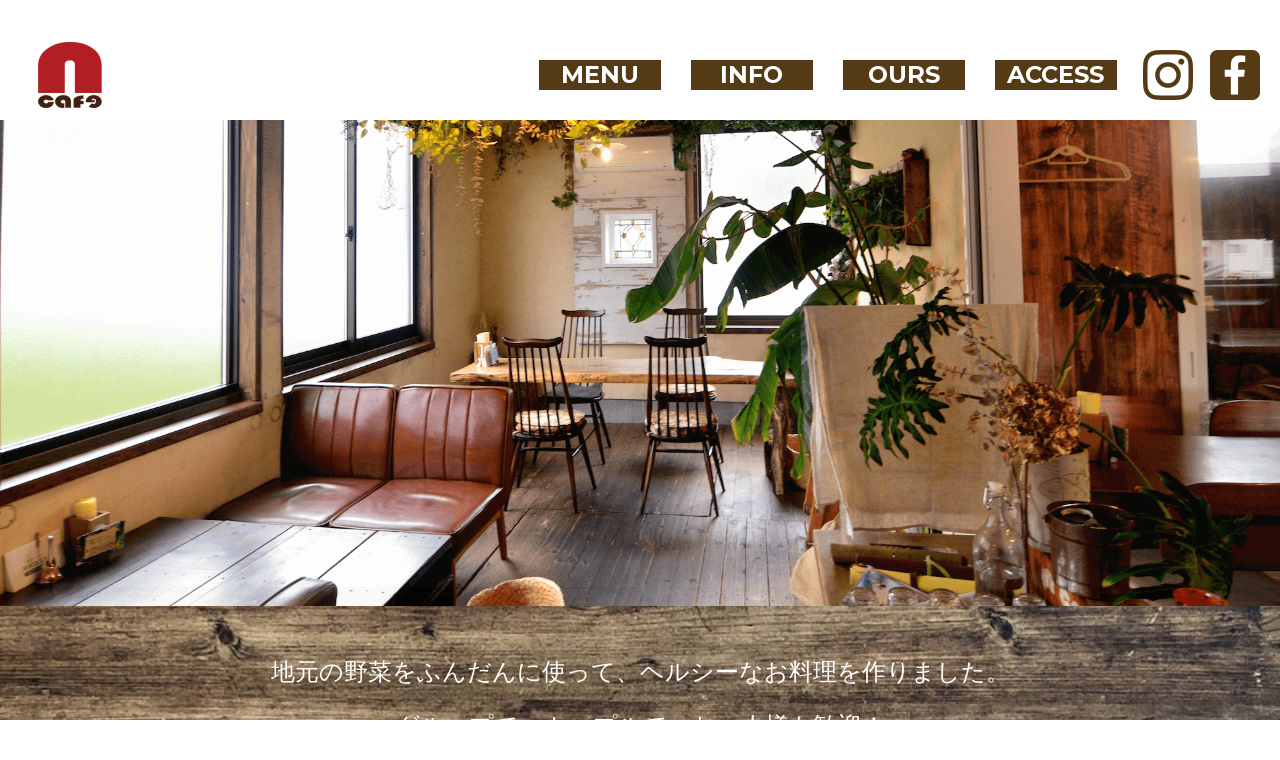

--- FILE ---
content_type: text/html; charset=UTF-8
request_url: http://ncafe.nstudio.info/?p=47
body_size: 72574
content:
<!DOCTYPE html>
<html lang="ja">

<head>
	<meta charset="UTF-8">
	<meta http-equiv="X-UA-Compatible" content="IE=edge">
	<meta name="viewport" content="width=device-width, initial-scale=1.0">
	<meta property="og:title" content="n cafe 公式ホームページ | 東広島市のカフェ">
	<meta property="og:description" content="東広島西条にある手作り感溢れるカフェです。ヘルシーで食べ応えあるランチとスイーツ！モーニングもやっています！">
	<meta property="og:type" content="website">
	<meta property="og:url" content="http://ncafe.nstudio.info">
	<meta property="og:image" content="http://ncafe.nstudio.info/assets/img/ncafe-logo01_pc.png">
	<meta property="og:site_name" content="n cafe 公式ホームページ">
	<meta property="og:locale" content="ja_JP">
	<meta name="keywords" content="東広島,広島,カフェ,食べ応え,ドライブ,ヘルシー">
	<meta name="description" content="東広島西条にある手作り感溢れるカフェです。ヘルシーで食べ応えあるランチとスイーツ！モーニングもやっています！">
	<link rel="icon" href="http://ncafe.nstudio.info/wp/wp-content/themes/n-cafeassets/img/ncafe-logo01_pc.png">
	<link rel="preconnect" href="https://fonts.googleapis.com">
	<link rel="preconnect" href="https://fonts.gstatic.com" crossorigin>
	<link href="https://fonts.googleapis.com/css2?family=Inria+Serif&display=swap" rel="stylesheet">
	<link href="https://fonts.googleapis.com/css2?family=Montserrat:wght@400;500;700&display=swap" rel="stylesheet">
  <title>はちみつレモンパンケーキ  &#8211; n-cafe</title>
<meta name='robots' content='max-image-preview:large' />
<link rel="alternate" type="application/rss+xml" title="n-cafe &raquo; フィード" href="http://ncafe.nstudio.info/?feed=rss2" />
<link rel="alternate" type="application/rss+xml" title="n-cafe &raquo; コメントフィード" href="http://ncafe.nstudio.info/?feed=comments-rss2" />
<link rel="alternate" type="application/rss+xml" title="n-cafe &raquo; はちみつレモンパンケーキ  のコメントのフィード" href="http://ncafe.nstudio.info/?feed=rss2&#038;p=47" />
<link rel="alternate" title="oEmbed (JSON)" type="application/json+oembed" href="http://ncafe.nstudio.info/index.php?rest_route=%2Foembed%2F1.0%2Fembed&#038;url=http%3A%2F%2Fncafe.nstudio.info%2F%3Fp%3D47" />
<link rel="alternate" title="oEmbed (XML)" type="text/xml+oembed" href="http://ncafe.nstudio.info/index.php?rest_route=%2Foembed%2F1.0%2Fembed&#038;url=http%3A%2F%2Fncafe.nstudio.info%2F%3Fp%3D47&#038;format=xml" />
<style id='wp-img-auto-sizes-contain-inline-css' type='text/css'>
img:is([sizes=auto i],[sizes^="auto," i]){contain-intrinsic-size:3000px 1500px}
/*# sourceURL=wp-img-auto-sizes-contain-inline-css */
</style>
<style id='wp-emoji-styles-inline-css' type='text/css'>

	img.wp-smiley, img.emoji {
		display: inline !important;
		border: none !important;
		box-shadow: none !important;
		height: 1em !important;
		width: 1em !important;
		margin: 0 0.07em !important;
		vertical-align: -0.1em !important;
		background: none !important;
		padding: 0 !important;
	}
/*# sourceURL=wp-emoji-styles-inline-css */
</style>
<style id='wp-block-library-inline-css' type='text/css'>
:root{--wp-block-synced-color:#7a00df;--wp-block-synced-color--rgb:122,0,223;--wp-bound-block-color:var(--wp-block-synced-color);--wp-editor-canvas-background:#ddd;--wp-admin-theme-color:#007cba;--wp-admin-theme-color--rgb:0,124,186;--wp-admin-theme-color-darker-10:#006ba1;--wp-admin-theme-color-darker-10--rgb:0,107,160.5;--wp-admin-theme-color-darker-20:#005a87;--wp-admin-theme-color-darker-20--rgb:0,90,135;--wp-admin-border-width-focus:2px}@media (min-resolution:192dpi){:root{--wp-admin-border-width-focus:1.5px}}.wp-element-button{cursor:pointer}:root .has-very-light-gray-background-color{background-color:#eee}:root .has-very-dark-gray-background-color{background-color:#313131}:root .has-very-light-gray-color{color:#eee}:root .has-very-dark-gray-color{color:#313131}:root .has-vivid-green-cyan-to-vivid-cyan-blue-gradient-background{background:linear-gradient(135deg,#00d084,#0693e3)}:root .has-purple-crush-gradient-background{background:linear-gradient(135deg,#34e2e4,#4721fb 50%,#ab1dfe)}:root .has-hazy-dawn-gradient-background{background:linear-gradient(135deg,#faaca8,#dad0ec)}:root .has-subdued-olive-gradient-background{background:linear-gradient(135deg,#fafae1,#67a671)}:root .has-atomic-cream-gradient-background{background:linear-gradient(135deg,#fdd79a,#004a59)}:root .has-nightshade-gradient-background{background:linear-gradient(135deg,#330968,#31cdcf)}:root .has-midnight-gradient-background{background:linear-gradient(135deg,#020381,#2874fc)}:root{--wp--preset--font-size--normal:16px;--wp--preset--font-size--huge:42px}.has-regular-font-size{font-size:1em}.has-larger-font-size{font-size:2.625em}.has-normal-font-size{font-size:var(--wp--preset--font-size--normal)}.has-huge-font-size{font-size:var(--wp--preset--font-size--huge)}.has-text-align-center{text-align:center}.has-text-align-left{text-align:left}.has-text-align-right{text-align:right}.has-fit-text{white-space:nowrap!important}#end-resizable-editor-section{display:none}.aligncenter{clear:both}.items-justified-left{justify-content:flex-start}.items-justified-center{justify-content:center}.items-justified-right{justify-content:flex-end}.items-justified-space-between{justify-content:space-between}.screen-reader-text{border:0;clip-path:inset(50%);height:1px;margin:-1px;overflow:hidden;padding:0;position:absolute;width:1px;word-wrap:normal!important}.screen-reader-text:focus{background-color:#ddd;clip-path:none;color:#444;display:block;font-size:1em;height:auto;left:5px;line-height:normal;padding:15px 23px 14px;text-decoration:none;top:5px;width:auto;z-index:100000}html :where(.has-border-color){border-style:solid}html :where([style*=border-top-color]){border-top-style:solid}html :where([style*=border-right-color]){border-right-style:solid}html :where([style*=border-bottom-color]){border-bottom-style:solid}html :where([style*=border-left-color]){border-left-style:solid}html :where([style*=border-width]){border-style:solid}html :where([style*=border-top-width]){border-top-style:solid}html :where([style*=border-right-width]){border-right-style:solid}html :where([style*=border-bottom-width]){border-bottom-style:solid}html :where([style*=border-left-width]){border-left-style:solid}html :where(img[class*=wp-image-]){height:auto;max-width:100%}:where(figure){margin:0 0 1em}html :where(.is-position-sticky){--wp-admin--admin-bar--position-offset:var(--wp-admin--admin-bar--height,0px)}@media screen and (max-width:600px){html :where(.is-position-sticky){--wp-admin--admin-bar--position-offset:0px}}

/*# sourceURL=wp-block-library-inline-css */
</style><style id='wp-block-heading-inline-css' type='text/css'>
h1:where(.wp-block-heading).has-background,h2:where(.wp-block-heading).has-background,h3:where(.wp-block-heading).has-background,h4:where(.wp-block-heading).has-background,h5:where(.wp-block-heading).has-background,h6:where(.wp-block-heading).has-background{padding:1.25em 2.375em}h1.has-text-align-left[style*=writing-mode]:where([style*=vertical-lr]),h1.has-text-align-right[style*=writing-mode]:where([style*=vertical-rl]),h2.has-text-align-left[style*=writing-mode]:where([style*=vertical-lr]),h2.has-text-align-right[style*=writing-mode]:where([style*=vertical-rl]),h3.has-text-align-left[style*=writing-mode]:where([style*=vertical-lr]),h3.has-text-align-right[style*=writing-mode]:where([style*=vertical-rl]),h4.has-text-align-left[style*=writing-mode]:where([style*=vertical-lr]),h4.has-text-align-right[style*=writing-mode]:where([style*=vertical-rl]),h5.has-text-align-left[style*=writing-mode]:where([style*=vertical-lr]),h5.has-text-align-right[style*=writing-mode]:where([style*=vertical-rl]),h6.has-text-align-left[style*=writing-mode]:where([style*=vertical-lr]),h6.has-text-align-right[style*=writing-mode]:where([style*=vertical-rl]){rotate:180deg}
/*# sourceURL=http://ncafe.nstudio.info/wp/wp-includes/blocks/heading/style.min.css */
</style>
<style id='wp-block-paragraph-inline-css' type='text/css'>
.is-small-text{font-size:.875em}.is-regular-text{font-size:1em}.is-large-text{font-size:2.25em}.is-larger-text{font-size:3em}.has-drop-cap:not(:focus):first-letter{float:left;font-size:8.4em;font-style:normal;font-weight:100;line-height:.68;margin:.05em .1em 0 0;text-transform:uppercase}body.rtl .has-drop-cap:not(:focus):first-letter{float:none;margin-left:.1em}p.has-drop-cap.has-background{overflow:hidden}:root :where(p.has-background){padding:1.25em 2.375em}:where(p.has-text-color:not(.has-link-color)) a{color:inherit}p.has-text-align-left[style*="writing-mode:vertical-lr"],p.has-text-align-right[style*="writing-mode:vertical-rl"]{rotate:180deg}
/*# sourceURL=http://ncafe.nstudio.info/wp/wp-includes/blocks/paragraph/style.min.css */
</style>
<style id='global-styles-inline-css' type='text/css'>
:root{--wp--preset--aspect-ratio--square: 1;--wp--preset--aspect-ratio--4-3: 4/3;--wp--preset--aspect-ratio--3-4: 3/4;--wp--preset--aspect-ratio--3-2: 3/2;--wp--preset--aspect-ratio--2-3: 2/3;--wp--preset--aspect-ratio--16-9: 16/9;--wp--preset--aspect-ratio--9-16: 9/16;--wp--preset--color--black: #000000;--wp--preset--color--cyan-bluish-gray: #abb8c3;--wp--preset--color--white: #ffffff;--wp--preset--color--pale-pink: #f78da7;--wp--preset--color--vivid-red: #cf2e2e;--wp--preset--color--luminous-vivid-orange: #ff6900;--wp--preset--color--luminous-vivid-amber: #fcb900;--wp--preset--color--light-green-cyan: #7bdcb5;--wp--preset--color--vivid-green-cyan: #00d084;--wp--preset--color--pale-cyan-blue: #8ed1fc;--wp--preset--color--vivid-cyan-blue: #0693e3;--wp--preset--color--vivid-purple: #9b51e0;--wp--preset--gradient--vivid-cyan-blue-to-vivid-purple: linear-gradient(135deg,rgb(6,147,227) 0%,rgb(155,81,224) 100%);--wp--preset--gradient--light-green-cyan-to-vivid-green-cyan: linear-gradient(135deg,rgb(122,220,180) 0%,rgb(0,208,130) 100%);--wp--preset--gradient--luminous-vivid-amber-to-luminous-vivid-orange: linear-gradient(135deg,rgb(252,185,0) 0%,rgb(255,105,0) 100%);--wp--preset--gradient--luminous-vivid-orange-to-vivid-red: linear-gradient(135deg,rgb(255,105,0) 0%,rgb(207,46,46) 100%);--wp--preset--gradient--very-light-gray-to-cyan-bluish-gray: linear-gradient(135deg,rgb(238,238,238) 0%,rgb(169,184,195) 100%);--wp--preset--gradient--cool-to-warm-spectrum: linear-gradient(135deg,rgb(74,234,220) 0%,rgb(151,120,209) 20%,rgb(207,42,186) 40%,rgb(238,44,130) 60%,rgb(251,105,98) 80%,rgb(254,248,76) 100%);--wp--preset--gradient--blush-light-purple: linear-gradient(135deg,rgb(255,206,236) 0%,rgb(152,150,240) 100%);--wp--preset--gradient--blush-bordeaux: linear-gradient(135deg,rgb(254,205,165) 0%,rgb(254,45,45) 50%,rgb(107,0,62) 100%);--wp--preset--gradient--luminous-dusk: linear-gradient(135deg,rgb(255,203,112) 0%,rgb(199,81,192) 50%,rgb(65,88,208) 100%);--wp--preset--gradient--pale-ocean: linear-gradient(135deg,rgb(255,245,203) 0%,rgb(182,227,212) 50%,rgb(51,167,181) 100%);--wp--preset--gradient--electric-grass: linear-gradient(135deg,rgb(202,248,128) 0%,rgb(113,206,126) 100%);--wp--preset--gradient--midnight: linear-gradient(135deg,rgb(2,3,129) 0%,rgb(40,116,252) 100%);--wp--preset--font-size--small: 13px;--wp--preset--font-size--medium: 20px;--wp--preset--font-size--large: 36px;--wp--preset--font-size--x-large: 42px;--wp--preset--spacing--20: 0.44rem;--wp--preset--spacing--30: 0.67rem;--wp--preset--spacing--40: 1rem;--wp--preset--spacing--50: 1.5rem;--wp--preset--spacing--60: 2.25rem;--wp--preset--spacing--70: 3.38rem;--wp--preset--spacing--80: 5.06rem;--wp--preset--shadow--natural: 6px 6px 9px rgba(0, 0, 0, 0.2);--wp--preset--shadow--deep: 12px 12px 50px rgba(0, 0, 0, 0.4);--wp--preset--shadow--sharp: 6px 6px 0px rgba(0, 0, 0, 0.2);--wp--preset--shadow--outlined: 6px 6px 0px -3px rgb(255, 255, 255), 6px 6px rgb(0, 0, 0);--wp--preset--shadow--crisp: 6px 6px 0px rgb(0, 0, 0);}:where(.is-layout-flex){gap: 0.5em;}:where(.is-layout-grid){gap: 0.5em;}body .is-layout-flex{display: flex;}.is-layout-flex{flex-wrap: wrap;align-items: center;}.is-layout-flex > :is(*, div){margin: 0;}body .is-layout-grid{display: grid;}.is-layout-grid > :is(*, div){margin: 0;}:where(.wp-block-columns.is-layout-flex){gap: 2em;}:where(.wp-block-columns.is-layout-grid){gap: 2em;}:where(.wp-block-post-template.is-layout-flex){gap: 1.25em;}:where(.wp-block-post-template.is-layout-grid){gap: 1.25em;}.has-black-color{color: var(--wp--preset--color--black) !important;}.has-cyan-bluish-gray-color{color: var(--wp--preset--color--cyan-bluish-gray) !important;}.has-white-color{color: var(--wp--preset--color--white) !important;}.has-pale-pink-color{color: var(--wp--preset--color--pale-pink) !important;}.has-vivid-red-color{color: var(--wp--preset--color--vivid-red) !important;}.has-luminous-vivid-orange-color{color: var(--wp--preset--color--luminous-vivid-orange) !important;}.has-luminous-vivid-amber-color{color: var(--wp--preset--color--luminous-vivid-amber) !important;}.has-light-green-cyan-color{color: var(--wp--preset--color--light-green-cyan) !important;}.has-vivid-green-cyan-color{color: var(--wp--preset--color--vivid-green-cyan) !important;}.has-pale-cyan-blue-color{color: var(--wp--preset--color--pale-cyan-blue) !important;}.has-vivid-cyan-blue-color{color: var(--wp--preset--color--vivid-cyan-blue) !important;}.has-vivid-purple-color{color: var(--wp--preset--color--vivid-purple) !important;}.has-black-background-color{background-color: var(--wp--preset--color--black) !important;}.has-cyan-bluish-gray-background-color{background-color: var(--wp--preset--color--cyan-bluish-gray) !important;}.has-white-background-color{background-color: var(--wp--preset--color--white) !important;}.has-pale-pink-background-color{background-color: var(--wp--preset--color--pale-pink) !important;}.has-vivid-red-background-color{background-color: var(--wp--preset--color--vivid-red) !important;}.has-luminous-vivid-orange-background-color{background-color: var(--wp--preset--color--luminous-vivid-orange) !important;}.has-luminous-vivid-amber-background-color{background-color: var(--wp--preset--color--luminous-vivid-amber) !important;}.has-light-green-cyan-background-color{background-color: var(--wp--preset--color--light-green-cyan) !important;}.has-vivid-green-cyan-background-color{background-color: var(--wp--preset--color--vivid-green-cyan) !important;}.has-pale-cyan-blue-background-color{background-color: var(--wp--preset--color--pale-cyan-blue) !important;}.has-vivid-cyan-blue-background-color{background-color: var(--wp--preset--color--vivid-cyan-blue) !important;}.has-vivid-purple-background-color{background-color: var(--wp--preset--color--vivid-purple) !important;}.has-black-border-color{border-color: var(--wp--preset--color--black) !important;}.has-cyan-bluish-gray-border-color{border-color: var(--wp--preset--color--cyan-bluish-gray) !important;}.has-white-border-color{border-color: var(--wp--preset--color--white) !important;}.has-pale-pink-border-color{border-color: var(--wp--preset--color--pale-pink) !important;}.has-vivid-red-border-color{border-color: var(--wp--preset--color--vivid-red) !important;}.has-luminous-vivid-orange-border-color{border-color: var(--wp--preset--color--luminous-vivid-orange) !important;}.has-luminous-vivid-amber-border-color{border-color: var(--wp--preset--color--luminous-vivid-amber) !important;}.has-light-green-cyan-border-color{border-color: var(--wp--preset--color--light-green-cyan) !important;}.has-vivid-green-cyan-border-color{border-color: var(--wp--preset--color--vivid-green-cyan) !important;}.has-pale-cyan-blue-border-color{border-color: var(--wp--preset--color--pale-cyan-blue) !important;}.has-vivid-cyan-blue-border-color{border-color: var(--wp--preset--color--vivid-cyan-blue) !important;}.has-vivid-purple-border-color{border-color: var(--wp--preset--color--vivid-purple) !important;}.has-vivid-cyan-blue-to-vivid-purple-gradient-background{background: var(--wp--preset--gradient--vivid-cyan-blue-to-vivid-purple) !important;}.has-light-green-cyan-to-vivid-green-cyan-gradient-background{background: var(--wp--preset--gradient--light-green-cyan-to-vivid-green-cyan) !important;}.has-luminous-vivid-amber-to-luminous-vivid-orange-gradient-background{background: var(--wp--preset--gradient--luminous-vivid-amber-to-luminous-vivid-orange) !important;}.has-luminous-vivid-orange-to-vivid-red-gradient-background{background: var(--wp--preset--gradient--luminous-vivid-orange-to-vivid-red) !important;}.has-very-light-gray-to-cyan-bluish-gray-gradient-background{background: var(--wp--preset--gradient--very-light-gray-to-cyan-bluish-gray) !important;}.has-cool-to-warm-spectrum-gradient-background{background: var(--wp--preset--gradient--cool-to-warm-spectrum) !important;}.has-blush-light-purple-gradient-background{background: var(--wp--preset--gradient--blush-light-purple) !important;}.has-blush-bordeaux-gradient-background{background: var(--wp--preset--gradient--blush-bordeaux) !important;}.has-luminous-dusk-gradient-background{background: var(--wp--preset--gradient--luminous-dusk) !important;}.has-pale-ocean-gradient-background{background: var(--wp--preset--gradient--pale-ocean) !important;}.has-electric-grass-gradient-background{background: var(--wp--preset--gradient--electric-grass) !important;}.has-midnight-gradient-background{background: var(--wp--preset--gradient--midnight) !important;}.has-small-font-size{font-size: var(--wp--preset--font-size--small) !important;}.has-medium-font-size{font-size: var(--wp--preset--font-size--medium) !important;}.has-large-font-size{font-size: var(--wp--preset--font-size--large) !important;}.has-x-large-font-size{font-size: var(--wp--preset--font-size--x-large) !important;}
/*# sourceURL=global-styles-inline-css */
</style>

<style id='classic-theme-styles-inline-css' type='text/css'>
/*! This file is auto-generated */
.wp-block-button__link{color:#fff;background-color:#32373c;border-radius:9999px;box-shadow:none;text-decoration:none;padding:calc(.667em + 2px) calc(1.333em + 2px);font-size:1.125em}.wp-block-file__button{background:#32373c;color:#fff;text-decoration:none}
/*# sourceURL=/wp-includes/css/classic-themes.min.css */
</style>
<link rel='stylesheet' id='slick-theme-css' href='http://ncafe.nstudio.info/wp/wp-content/themes/n-cafe/assets/css/slick.css?ver=6.9' type='text/css' media='all' />
<link rel='stylesheet' id='reset-css' href='http://ncafe.nstudio.info/wp/wp-content/themes/n-cafe/assets/css/reset.css?ver=6.9' type='text/css' media='all' />
<link rel='stylesheet' id='style-css' href='http://ncafe.nstudio.info/wp/wp-content/themes/n-cafe/assets/css/style.css?ver=6.9' type='text/css' media='all' />
<script type="text/javascript" src="http://ncafe.nstudio.info/wp/wp-content/themes/n-cafe/assets/js/jquery-3.6.1.min.js?ver=3.6.1" id="jquery-js-js"></script>
<script type="text/javascript" src="http://ncafe.nstudio.info/wp/wp-content/themes/n-cafe/assets/js/slick.min.js?ver=1" id="slick-js"></script>
<script type="text/javascript" async src="http://ncafe.nstudio.info/wp/wp-content/themes/n-cafe/assets/js/script.js?ver=1" id="script-js"></script>
<link rel="https://api.w.org/" href="http://ncafe.nstudio.info/index.php?rest_route=/" /><link rel="alternate" title="JSON" type="application/json" href="http://ncafe.nstudio.info/index.php?rest_route=/wp/v2/posts/47" /><link rel="EditURI" type="application/rsd+xml" title="RSD" href="http://ncafe.nstudio.info/wp/xmlrpc.php?rsd" />
<meta name="generator" content="WordPress 6.9" />
<link rel="canonical" href="http://ncafe.nstudio.info/?p=47" />
<link rel='shortlink' href='http://ncafe.nstudio.info/?p=47' />
</head>

<body ontouchstart="" id="top" class="wp-singular post-template-default single single-post postid-47 single-format-standard wp-theme-n-cafe">
	<header id="js-header" class="l-header">
		<div class="l-header-inner">
			<h1 class="c-heading-01">
				<a href="#top">
					<picture>
						<source srcset="http://ncafe.nstudio.info/wp/wp-content/themes/n-cafe/assets/img/ncafe-logo01_pc.png" media="(min-width: 769px)">
						<img src="http://ncafe.nstudio.info/wp/wp-content/themes/n-cafe/assets/img/ncafe-logo01_sp.png" alt="n cafe" width="100" height="90">
					</picture>
				</a>
			</h1>
			<div class="l-header-trigger">
				<span></span>
				<span></span>
				<span></span>
			</div>
			<nav class="l-header-contents-area">
				<ul class="l-header-link-area">
					<li class="l-header-link"><a href="#menu">MENU</a></li>
					<li class="l-header-link"><a href="#info">INFO</a></li>
					<li class="l-header-link"><a href="#ours">OURS</a></li>
					<li class="l-header-link"><a href="#access">ACCESS</a></li>
				</ul>
				<ul class="l-header-sns-area">
					<li class="l-header-sns">
						<a href="https://www.instagram.com/ncafe_0824266111/" target="_blank">
							<div class="l-header-sns__text-area">
								<img src="http://ncafe.nstudio.info/wp/wp-content/themes/n-cafe/assets/img/sns-logo01.png" width="50" height="50" alt="Instagram">
								<span class="l-header-sns__text">instagram</span>
							</div>
						</a>
					</li>
					<li class="l-header-sns">
						<a href="https://www.facebook.com/ncafe.saijo/" target="_blank">
							<div class="l-header-sns__text-area">
								<img src="http://ncafe.nstudio.info/wp/wp-content/themes/n-cafe/assets/img/sns-logo02.png" width="50" height="50" alt="Facebook">
								<span class="l-header-sns__text">facebook</span>
							</div>
						</a>
					</li>
				</ul>
			</nav>
		</div>
	</header>
	<main class="l-content">
		<div class="p-kv">
			<picture>
				<source srcset="http://ncafe.nstudio.info/wp/wp-content/themes/n-cafe/assets/img/kv01_pc.jpg" media="(min-width: 769px)">
				<img src="http://ncafe.nstudio.info/wp/wp-content/themes/n-cafe/assets/img/kv01_sp.jpg" alt="カフェの内観" class="slide" width="1920" height="880">
			</picture>
			<picture>
				<source srcset="http://ncafe.nstudio.info/wp/wp-content/themes/n-cafe/assets/img/kv02_pc.png" media="(min-width: 769px)">
				<img src="http://ncafe.nstudio.info/wp/wp-content/themes/n-cafe/assets/img/kv02_sp.png" alt="カフェの内観" class="slide" width="1920" height="880">
			</picture>
			<picture>
				<source srcset="http://ncafe.nstudio.info/wp/wp-content/themes/n-cafe/assets/img/kv03_pc.png" media="(min-width: 769px)">
				<img src="http://ncafe.nstudio.info/wp/wp-content/themes/n-cafe/assets/img/kv03_sp.png" alt="カフェの内観" class="slide" width="1920" height="880">
			</picture>
		</div>
		<div class="l-content-inner">
			<div class="p-contents-area-01">
				<p class="c-text-01">地元の野菜をふんだんに使って、<br class="sp-screen">ヘルシーなお料理を作りました。</p>
				<p class="c-text-01">グループで、カップルで、<br class="sp-screen">お一人様も歓迎！</p>
				<p class="c-text-01">美味しいエスプレッソ、<br class="sp-screen">スイーツと共にお楽しみください。</p>
			</div>
			<section class="l-section l-section--01 fadein" id="menu">
				<h2 class="c-heading-02"><span class="c-initial-01">M</span>ENU</h2>
				<div class="l-section--01-inner">
					<section class="l-section--01__contents-area l-section--01__contents-area-01">
						<h3 class="c-heading-03">Lunch<span class="c-time-01">11:00〜17:00</span></h3>
						<div class="contents-area-01-inner">
            							<div class="contents-area-01-item post-1 post type-post status-publish format-standard has-post-thumbnail hentry category-lunch">
								<div class="contents-area-01-item__img-area">
                <img width="590" height="400" src="http://ncafe.nstudio.info/wp/wp-content/uploads/2022/10/lunch01_pc.png" class="attachment-my_thumbnail size-my_thumbnail wp-post-image" alt="週替わりランチ" decoding="async" fetchpriority="high" srcset="http://ncafe.nstudio.info/wp/wp-content/uploads/2022/10/lunch01_pc.png 590w, http://ncafe.nstudio.info/wp/wp-content/uploads/2022/10/lunch01_pc-300x203.png 300w" sizes="(max-width: 590px) 100vw, 590px" />									<div class="contents-area-01-item__img-mask">
										<div class="contents-area-01-item__mask-text-area">
											<p class="contents-area-01-item__mask-text-01">
												もち麦ごはん、スープ、サラダ、小鉢三品、ドリンク付きです。											</p>
											<p class="contents-area-01-item__mask-text-02">
												週替わりランチ                        ¥1600-
											</p>
										</div>
									</div>
								</div>
								<section class="contents-area-01-item__text-area">
									<h4 class="contents-area-01-item__text-01">
										週替わりランチ&emsp;¥1600-
									</h4>
								</section>
							</div>
            							<div class="contents-area-01-item post-30 post type-post status-publish format-standard has-post-thumbnail hentry category-lunch">
								<div class="contents-area-01-item__img-area">
                <img width="590" height="400" src="http://ncafe.nstudio.info/wp/wp-content/uploads/2022/10/lunch02_pc.png" class="attachment-my_thumbnail size-my_thumbnail wp-post-image" alt="車麩カツ" decoding="async" srcset="http://ncafe.nstudio.info/wp/wp-content/uploads/2022/10/lunch02_pc.png 590w, http://ncafe.nstudio.info/wp/wp-content/uploads/2022/10/lunch02_pc-300x203.png 300w" sizes="(max-width: 590px) 100vw, 590px" />									<div class="contents-area-01-item__img-mask">
										<div class="contents-area-01-item__mask-text-area">
											<p class="contents-area-01-item__mask-text-01">
												車輪の形をした大きな車麩を食べやすい大きさにカットし、生姜出汁で漬け込み衣をつけ、フライにしています。高たんぱく質、低カロリーな料理です。出汁醤油をつけてお召し上がりください。											</p>
											<p class="contents-area-01-item__mask-text-02">
												車麩カツランチ                        ¥1400-
											</p>
										</div>
									</div>
								</div>
								<section class="contents-area-01-item__text-area">
									<h4 class="contents-area-01-item__text-01">
										車麩カツランチ&emsp;¥1400-
									</h4>
								</section>
							</div>
            							<div class="contents-area-01-item post-35 post type-post status-publish format-standard has-post-thumbnail hentry category-lunch">
								<div class="contents-area-01-item__img-area">
                <img width="590" height="400" src="http://ncafe.nstudio.info/wp/wp-content/uploads/2022/10/lunch03_pc.png" class="attachment-my_thumbnail size-my_thumbnail wp-post-image" alt="若鶏胸肉のパーマジャーナ" decoding="async" srcset="http://ncafe.nstudio.info/wp/wp-content/uploads/2022/10/lunch03_pc.png 590w, http://ncafe.nstudio.info/wp/wp-content/uploads/2022/10/lunch03_pc-300x203.png 300w" sizes="(max-width: 590px) 100vw, 590px" />									<div class="contents-area-01-item__img-mask">
										<div class="contents-area-01-item__mask-text-area">
											<p class="contents-area-01-item__mask-text-01">
												フライにした鶏肉の上に旬の野菜、チーズをふんだんに乗せて、オーブンで焼き、トマトソースをかけています。胸肉を使っているので、ライトにお召し上がりいただけます。											</p>
											<p class="contents-area-01-item__mask-text-02">
												若鶏胸肉のパーマジャーナ                        ¥1800-
											</p>
										</div>
									</div>
								</div>
								<section class="contents-area-01-item__text-area">
									<h4 class="contents-area-01-item__text-01">
										若鶏胸肉のパーマジャーナ&emsp;¥1800-
									</h4>
								</section>
							</div>
            							<div class="contents-area-01-item post-37 post type-post status-publish format-standard has-post-thumbnail hentry category-lunch">
								<div class="contents-area-01-item__img-area">
                <img width="590" height="400" src="http://ncafe.nstudio.info/wp/wp-content/uploads/2022/10/lunch04_pc.png" class="attachment-my_thumbnail size-my_thumbnail wp-post-image" alt="自家製鯖(saba)スモークのサラダ仕立て" decoding="async" srcset="http://ncafe.nstudio.info/wp/wp-content/uploads/2022/10/lunch04_pc.png 590w, http://ncafe.nstudio.info/wp/wp-content/uploads/2022/10/lunch04_pc-300x203.png 300w" sizes="(max-width: 590px) 100vw, 590px" />									<div class="contents-area-01-item__img-mask">
										<div class="contents-area-01-item__mask-text-area">
											<p class="contents-area-01-item__mask-text-01">
												お皿一面に敷き詰めたサラダの上に、スモーク漂う鯖がのっています。自家製ケッカーソースを添えた大人のランチです。ケッカーソースとは,生の玉ねぎ、トマト、バジル、アンチョビ、ガーリックなどをミックスした大人向け冷製ソースです。											</p>
											<p class="contents-area-01-item__mask-text-02">
												自家製鯖(saba)スモークのサラダ仕立て                        ¥1800-
											</p>
										</div>
									</div>
								</div>
								<section class="contents-area-01-item__text-area">
									<h4 class="contents-area-01-item__text-01">
										自家製鯖(saba)スモークのサラダ仕立て&emsp;¥1800-
									</h4>
								</section>
							</div>
            							<div class="contents-area-01-item post-39 post type-post status-publish format-standard has-post-thumbnail hentry category-lunch">
								<div class="contents-area-01-item__img-area">
                <img width="590" height="400" src="http://ncafe.nstudio.info/wp/wp-content/uploads/2022/10/lunch05_pc.png" class="attachment-my_thumbnail size-my_thumbnail wp-post-image" alt="エッグドリア（秋〜春限定）" decoding="async" srcset="http://ncafe.nstudio.info/wp/wp-content/uploads/2022/10/lunch05_pc.png 590w, http://ncafe.nstudio.info/wp/wp-content/uploads/2022/10/lunch05_pc-300x203.png 300w" sizes="(max-width: 590px) 100vw, 590px" />									<div class="contents-area-01-item__img-mask">
										<div class="contents-area-01-item__mask-text-area">
											<p class="contents-area-01-item__mask-text-01">
												ドリアの中には旬な野菜とエビが入っています。表面にはベシャメルソース、底にはトマトソース、二種類の味が楽しめます♪											</p>
											<p class="contents-area-01-item__mask-text-02">
												エッグドリア（秋〜春限定）                        ¥1700-
											</p>
										</div>
									</div>
								</div>
								<section class="contents-area-01-item__text-area">
									<h4 class="contents-area-01-item__text-01">
										エッグドリア（秋〜春限定）&emsp;¥1700-
									</h4>
								</section>
							</div>
            							<div class="contents-area-01-item post-41 post type-post status-publish format-standard has-post-thumbnail hentry category-lunch">
								<div class="contents-area-01-item__img-area">
                <img width="590" height="400" src="http://ncafe.nstudio.info/wp/wp-content/uploads/2022/10/lunch06_pc.png" class="attachment-my_thumbnail size-my_thumbnail wp-post-image" alt="グリーンカレー（夏季限定）" decoding="async" srcset="http://ncafe.nstudio.info/wp/wp-content/uploads/2022/10/lunch06_pc.png 590w, http://ncafe.nstudio.info/wp/wp-content/uploads/2022/10/lunch06_pc-300x203.png 300w" sizes="(max-width: 590px) 100vw, 590px" />									<div class="contents-area-01-item__img-mask">
										<div class="contents-area-01-item__mask-text-area">
											<p class="contents-area-01-item__mask-text-01">
												n cafeのグリーンカレーは、青唐辛子の代わりにししとうを使用し、マイルドに仕上げています。また、ココナッツミルクの代わりにアーモンドミルクを使用することで、より健康的に。											</p>
											<p class="contents-area-01-item__mask-text-02">
												グリーンカレー（夏季限定）                        ¥1700-
											</p>
										</div>
									</div>
								</div>
								<section class="contents-area-01-item__text-area">
									<h4 class="contents-area-01-item__text-01">
										グリーンカレー（夏季限定）&emsp;¥1700-
									</h4>
								</section>
							</div>
            
              							<div class="contents-area-01-item contents-area-01-item__secondary post-77 post type-post status-publish format-standard hentry category-annotation tag-lunch">
								<div class="contents-area-01-item__secondary-inner">
									<p class="contents-area-01-item__secondary-text">
                    全てのランチにはサラダ、スープ、もち麦ご飯、小鉢二品、<br />
ドリンクが付いています。<br />
プラス300円でプチデザートがつけられます。									</p>
								</div>
							</div>
              
							<div class="contents-btn sp-screen">and more </div>

						</div>
					</section>

					<section class="l-section--01__contents-area l-section--01__contents-area-02">
						<h3 class="c-heading-03">Sweets<span class="c-time-01">11:00〜17:00</span></h3>
						<div class="contents-area-01-inner">
            
							<div class="contents-area-01-item post-47 post type-post status-publish format-standard has-post-thumbnail hentry category-sweets">
								<div class="contents-area-01-item__img-area">
                <img width="590" height="400" src="http://ncafe.nstudio.info/wp/wp-content/uploads/2022/10/sweets01_pc.png" class="attachment-my_thumbnail size-my_thumbnail wp-post-image" alt="はちみつレモンパンケーキ" decoding="async" srcset="http://ncafe.nstudio.info/wp/wp-content/uploads/2022/10/sweets01_pc.png 590w, http://ncafe.nstudio.info/wp/wp-content/uploads/2022/10/sweets01_pc-300x203.png 300w" sizes="(max-width: 590px) 100vw, 590px" />									<div class="contents-area-01-item__img-mask">
										<div class="contents-area-01-item__mask-text-area">
											<p class="contents-area-01-item__mask-text-01">
                        パンケーキ2枚に、自家製はちみつレモン、バニラアイス、豆乳ホイップ、蜂蜜を添えて。季節の果物散りばめています。 10月〜7月頃限定メニュー											</p>
											<p class="contents-area-01-item__mask-text-02">
												はちみつレモンパンケーキ                         ¥1200-
											</p>
										</div>
									</div>
								</div>
								<section class="contents-area-01-item__text-area">
									<h4 class="contents-area-01-item__text-01">
                    はちみつレモンパンケーキ &emsp;¥1200-
                  </h4>
								</section>
							</div>
            
							<div class="contents-area-01-item post-49 post type-post status-publish format-standard has-post-thumbnail hentry category-sweets">
								<div class="contents-area-01-item__img-area">
                <img width="590" height="400" src="http://ncafe.nstudio.info/wp/wp-content/uploads/2022/10/sweets02_pc.png" class="attachment-my_thumbnail size-my_thumbnail wp-post-image" alt="ラムレーズンパンケーキ" decoding="async" srcset="http://ncafe.nstudio.info/wp/wp-content/uploads/2022/10/sweets02_pc.png 590w, http://ncafe.nstudio.info/wp/wp-content/uploads/2022/10/sweets02_pc-300x203.png 300w" sizes="(max-width: 590px) 100vw, 590px" />									<div class="contents-area-01-item__img-mask">
										<div class="contents-area-01-item__mask-text-area">
											<p class="contents-area-01-item__mask-text-01">
                        パンケーキ2枚に、バニラアイス、豆乳ホイップ、蜂蜜を添えています。自家製チョコソースと共にお楽しみください。 10月〜7月頃限定メニュー											</p>
											<p class="contents-area-01-item__mask-text-02">
												ラムレーズンパンケーキ                        ¥1100-
											</p>
										</div>
									</div>
								</div>
								<section class="contents-area-01-item__text-area">
									<h4 class="contents-area-01-item__text-01">
                    ラムレーズンパンケーキ&emsp;¥1100-
                  </h4>
								</section>
							</div>
            
							<div class="contents-area-01-item post-54 post type-post status-publish format-standard has-post-thumbnail hentry category-sweets">
								<div class="contents-area-01-item__img-area">
                <img width="939" height="732" src="http://ncafe.nstudio.info/wp/wp-content/uploads/2023/10/きな粉バナナ.jpg" class="attachment-my_thumbnail size-my_thumbnail wp-post-image" alt="" decoding="async" srcset="http://ncafe.nstudio.info/wp/wp-content/uploads/2023/10/きな粉バナナ.jpg 939w, http://ncafe.nstudio.info/wp/wp-content/uploads/2023/10/きな粉バナナ-300x234.jpg 300w, http://ncafe.nstudio.info/wp/wp-content/uploads/2023/10/きな粉バナナ-768x599.jpg 768w" sizes="(max-width: 939px) 100vw, 939px" />									<div class="contents-area-01-item__img-mask">
										<div class="contents-area-01-item__mask-text-area">
											<p class="contents-area-01-item__mask-text-01">
                        パンケーキ2枚に、あんこを挟んで、たっぷりのきな粉、バナナ、豆乳ホイップ、メイプルシロップを添えています。10月〜7月頃限定メニュー											</p>
											<p class="contents-area-01-item__mask-text-02">
												きな粉バナナパンケーキ                        ¥1100-
											</p>
										</div>
									</div>
								</div>
								<section class="contents-area-01-item__text-area">
									<h4 class="contents-area-01-item__text-01">
                    きな粉バナナパンケーキ&emsp;¥1100-
                  </h4>
								</section>
							</div>
            
							<div class="contents-area-01-item post-56 post type-post status-publish format-standard has-post-thumbnail hentry category-sweets">
								<div class="contents-area-01-item__img-area">
                <img width="590" height="400" src="http://ncafe.nstudio.info/wp/wp-content/uploads/2022/10/sweets04_pc.png" class="attachment-my_thumbnail size-my_thumbnail wp-post-image" alt="プレーンパンケーキ" decoding="async" srcset="http://ncafe.nstudio.info/wp/wp-content/uploads/2022/10/sweets04_pc.png 590w, http://ncafe.nstudio.info/wp/wp-content/uploads/2022/10/sweets04_pc-300x203.png 300w" sizes="(max-width: 590px) 100vw, 590px" />									<div class="contents-area-01-item__img-mask">
										<div class="contents-area-01-item__mask-text-area">
											<p class="contents-area-01-item__mask-text-01">
                        パンケーキ2枚に、豆乳ホイップとメイプルシロップ、バターを添えています。10月〜7月頃限定メニュー											</p>
											<p class="contents-area-01-item__mask-text-02">
												プレーンパンケーキ                         ¥800-
											</p>
										</div>
									</div>
								</div>
								<section class="contents-area-01-item__text-area">
									<h4 class="contents-area-01-item__text-01">
                    プレーンパンケーキ &emsp;¥800-
                  </h4>
								</section>
							</div>
            
							<div class="contents-area-01-item post-60 post type-post status-publish format-standard has-post-thumbnail hentry category-sweets">
								<div class="contents-area-01-item__img-area">
                <img width="590" height="400" src="http://ncafe.nstudio.info/wp/wp-content/uploads/2022/10/sweets05_pc.png" class="attachment-my_thumbnail size-my_thumbnail wp-post-image" alt="濃厚抹茶のモンブランカフェ" decoding="async" srcset="http://ncafe.nstudio.info/wp/wp-content/uploads/2022/10/sweets05_pc.png 590w, http://ncafe.nstudio.info/wp/wp-content/uploads/2022/10/sweets05_pc-300x203.png 300w" sizes="(max-width: 590px) 100vw, 590px" />									<div class="contents-area-01-item__img-mask">
										<div class="contents-area-01-item__mask-text-area">
											<p class="contents-area-01-item__mask-text-01">
                        中には濃厚抹茶アイスとバニラアイス、「お茶の平野園」のお抹茶をふんだんに使った抹茶クリームをモンブラン風に。西条の老舗「さくらや」の樽せんべいとも相性抜群。											</p>
											<p class="contents-area-01-item__mask-text-02">
												濃厚抹茶のモンブランパフェ                        ¥1400-
											</p>
										</div>
									</div>
								</div>
								<section class="contents-area-01-item__text-area">
									<h4 class="contents-area-01-item__text-01">
                    濃厚抹茶のモンブランパフェ&emsp;¥1400-
                  </h4>
								</section>
							</div>
            
							<div class="contents-area-01-item post-63 post type-post status-publish format-standard has-post-thumbnail hentry category-sweets">
								<div class="contents-area-01-item__img-area">
                <img width="590" height="400" src="http://ncafe.nstudio.info/wp/wp-content/uploads/2022/10/sweets06_pc.png" class="attachment-my_thumbnail size-my_thumbnail wp-post-image" alt="ハニートースト " decoding="async" srcset="http://ncafe.nstudio.info/wp/wp-content/uploads/2022/10/sweets06_pc.png 590w, http://ncafe.nstudio.info/wp/wp-content/uploads/2022/10/sweets06_pc-300x203.png 300w" sizes="(max-width: 590px) 100vw, 590px" />									<div class="contents-area-01-item__img-mask">
										<div class="contents-area-01-item__mask-text-area">
											<p class="contents-area-01-item__mask-text-01">
                        n cafeモーニングでも人気の、「ドゥース・ア・ランシェンヌ」さんのパンをキューブ状にしてグリルにしています。たっぷりのはちみつとバニラアイスでご堪能ください！											</p>
											<p class="contents-area-01-item__mask-text-02">
												ハニートースト                         ¥750-
											</p>
										</div>
									</div>
								</div>
								<section class="contents-area-01-item__text-area">
									<h4 class="contents-area-01-item__text-01">
                    ハニートースト &emsp;¥750-
                  </h4>
								</section>
							</div>
            
							<div class="contents-area-01-item post-66 post type-post status-publish format-standard has-post-thumbnail hentry category-sweets">
								<div class="contents-area-01-item__img-area">
                <img width="1575" height="1575" src="http://ncafe.nstudio.info/wp/wp-content/uploads/2022/10/新トライフル.jpg" class="attachment-my_thumbnail size-my_thumbnail wp-post-image" alt="" decoding="async" srcset="http://ncafe.nstudio.info/wp/wp-content/uploads/2022/10/新トライフル.jpg 1575w, http://ncafe.nstudio.info/wp/wp-content/uploads/2022/10/新トライフル-300x300.jpg 300w, http://ncafe.nstudio.info/wp/wp-content/uploads/2022/10/新トライフル-1024x1024.jpg 1024w, http://ncafe.nstudio.info/wp/wp-content/uploads/2022/10/新トライフル-150x150.jpg 150w, http://ncafe.nstudio.info/wp/wp-content/uploads/2022/10/新トライフル-768x768.jpg 768w, http://ncafe.nstudio.info/wp/wp-content/uploads/2022/10/新トライフル-1536x1536.jpg 1536w" sizes="(max-width: 1575px) 100vw, 1575px" />									<div class="contents-area-01-item__img-mask">
										<div class="contents-area-01-item__mask-text-area">
											<p class="contents-area-01-item__mask-text-01">
                        バニアアイス、スポンジ、自家製ベリーソース、そして旬の果物を気ままに重ねてます！											</p>
											<p class="contents-area-01-item__mask-text-02">
												トライフルパフェ                        ¥700-
											</p>
										</div>
									</div>
								</div>
								<section class="contents-area-01-item__text-area">
									<h4 class="contents-area-01-item__text-01">
                    トライフルパフェ&emsp;¥700-
                  </h4>
								</section>
							</div>
            
							<div class="contents-area-01-item post-93 post type-post status-publish format-standard has-post-thumbnail hentry category-sweets">
								<div class="contents-area-01-item__img-area">
                <img width="590" height="400" src="http://ncafe.nstudio.info/wp/wp-content/uploads/2022/10/sweets07_pc.png" class="attachment-my_thumbnail size-my_thumbnail wp-post-image" alt="アイスクリーム 濃厚抹茶 チョコ / バニラ" decoding="async" srcset="http://ncafe.nstudio.info/wp/wp-content/uploads/2022/10/sweets07_pc.png 590w, http://ncafe.nstudio.info/wp/wp-content/uploads/2022/10/sweets07_pc-300x203.png 300w" sizes="(max-width: 590px) 100vw, 590px" />									<div class="contents-area-01-item__img-mask">
										<div class="contents-area-01-item__mask-text-area">
											<p class="contents-area-01-item__mask-text-01">
                        チョコアイス、抹茶アイス、バニラアイスの３つの味からお選びいただけます！											</p>
											<p class="contents-area-01-item__mask-text-02">
												アイスクリーム<br>濃厚抹茶 チョコ / バニラ<br>                        ¥450(*バニラとチョコは￥400)-
											</p>
										</div>
									</div>
								</div>
								<section class="contents-area-01-item__text-area">
									<h4 class="contents-area-01-item__text-01">
                    アイスクリーム<br>濃厚抹茶 チョコ / バニラ<br>&emsp;¥450(*バニラとチョコは￥400)-
                  </h4>
								</section>
							</div>
            
							<div class="contents-area-01-item post-270 post type-post status-publish format-standard has-post-thumbnail hentry category-sweets">
								<div class="contents-area-01-item__img-area">
                <img width="1574" height="1042" src="http://ncafe.nstudio.info/wp/wp-content/uploads/2023/07/S__22372453.jpg" class="attachment-my_thumbnail size-my_thumbnail wp-post-image" alt="" decoding="async" srcset="http://ncafe.nstudio.info/wp/wp-content/uploads/2023/07/S__22372453.jpg 1574w, http://ncafe.nstudio.info/wp/wp-content/uploads/2023/07/S__22372453-300x199.jpg 300w, http://ncafe.nstudio.info/wp/wp-content/uploads/2023/07/S__22372453-1024x678.jpg 1024w, http://ncafe.nstudio.info/wp/wp-content/uploads/2023/07/S__22372453-768x508.jpg 768w, http://ncafe.nstudio.info/wp/wp-content/uploads/2023/07/S__22372453-1536x1017.jpg 1536w" sizes="(max-width: 1574px) 100vw, 1574px" />									<div class="contents-area-01-item__img-mask">
										<div class="contents-area-01-item__mask-text-area">
											<p class="contents-area-01-item__mask-text-01">
                        果肉を使った自家製いちごソースに練乳ホイップのシュワシュワエスプーマをのせて。梅雨明け〜9月頃限定メニュー											</p>
											<p class="contents-area-01-item__mask-text-02">
												いちごのふわふわカキ氷                        ¥1,100円-
											</p>
										</div>
									</div>
								</div>
								<section class="contents-area-01-item__text-area">
									<h4 class="contents-area-01-item__text-01">
                    いちごのふわふわカキ氷&emsp;¥1,100円-
                  </h4>
								</section>
							</div>
            
							<div class="contents-area-01-item post-277 post type-post status-publish format-standard has-post-thumbnail hentry category-sweets">
								<div class="contents-area-01-item__img-area">
                <img width="590" height="400" src="http://ncafe.nstudio.info/wp/wp-content/uploads/2023/07/S__22388755-1.jpg" class="attachment-my_thumbnail size-my_thumbnail wp-post-image" alt="" decoding="async" srcset="http://ncafe.nstudio.info/wp/wp-content/uploads/2023/07/S__22388755-1.jpg 590w, http://ncafe.nstudio.info/wp/wp-content/uploads/2023/07/S__22388755-1-300x203.jpg 300w" sizes="(max-width: 590px) 100vw, 590px" />									<div class="contents-area-01-item__img-mask">
										<div class="contents-area-01-item__mask-text-area">
											<p class="contents-area-01-item__mask-text-01">
                        濃厚な自家製マンゴーソースに果肉がゴロゴロ。練乳ホイップのシュワシュワエスプーマをのせて。梅雨明け〜9月頃限定メニュー											</p>
											<p class="contents-area-01-item__mask-text-02">
												マンゴーのふわふわカキ氷                        ¥1,300円-
											</p>
										</div>
									</div>
								</div>
								<section class="contents-area-01-item__text-area">
									<h4 class="contents-area-01-item__text-01">
                    マンゴーのふわふわカキ氷&emsp;¥1,300円-
                  </h4>
								</section>
							</div>
            
							<div class="contents-area-01-item post-283 post type-post status-publish format-standard has-post-thumbnail hentry category-sweets">
								<div class="contents-area-01-item__img-area">
                <img width="590" height="400" src="http://ncafe.nstudio.info/wp/wp-content/uploads/2023/07/S__22388757.jpg" class="attachment-my_thumbnail size-my_thumbnail wp-post-image" alt="" decoding="async" srcset="http://ncafe.nstudio.info/wp/wp-content/uploads/2023/07/S__22388757.jpg 590w, http://ncafe.nstudio.info/wp/wp-content/uploads/2023/07/S__22388757-300x203.jpg 300w" sizes="(max-width: 590px) 100vw, 590px" />									<div class="contents-area-01-item__img-mask">
										<div class="contents-area-01-item__mask-text-area">
											<p class="contents-area-01-item__mask-text-01">
                        ふわふわな氷の上にはきな粉。中にはあんこが隠れています。豆乳ホイップ、シリアルとも相性バッチリ。お好みで黒蜜をかけてお召し上がりください。梅雨明け〜9月頃限定メニュー											</p>
											<p class="contents-area-01-item__mask-text-02">
												黒蜜きな粉氷                        ¥1,000円-
											</p>
										</div>
									</div>
								</div>
								<section class="contents-area-01-item__text-area">
									<h4 class="contents-area-01-item__text-01">
                    黒蜜きな粉氷&emsp;¥1,000円-
                  </h4>
								</section>
							</div>
            
              							<div class="contents-area-01-item contents-area-01-item__secondary post-84 post type-post status-publish format-standard hentry category-annotation tag-sweets">
								<div class="contents-area-01-item__secondary-inner">
									<p class="contents-area-01-item__secondary-text">
                    パンケーキは夏の間はお休みになります。<br />
スイーツご注文の方はドリンクが100円引きとなります。<br />
ランチタイムはお時間を頂戴いたします。									</p>
								</div>
							</div>
              
							<div class="contents-btn sp-screen">and more </div>

						</div>
					</section>

					<section class="l-section--01__contents-area l-section--01__contents-area-03">
						<h3 class="c-heading-03">Morning<span class="c-time-01">8:00〜10:00</span></h3>
						<p class="c-heading-03__sub" style="color:red;">&#8251;モーニングは土日月のみオープン</p>
						<div class="contents-area-01-inner">
            
							<div class="contents-area-01-item post-69 post type-post status-publish format-standard has-post-thumbnail hentry category-morning">
								<div class="contents-area-01-item__img-area">
                <img width="1280" height="1280" src="http://ncafe.nstudio.info/wp/wp-content/uploads/2023/10/S__23101559_0.jpg" class="attachment-my_thumbnail size-my_thumbnail wp-post-image" alt="" decoding="async" srcset="http://ncafe.nstudio.info/wp/wp-content/uploads/2023/10/S__23101559_0.jpg 1280w, http://ncafe.nstudio.info/wp/wp-content/uploads/2023/10/S__23101559_0-300x300.jpg 300w, http://ncafe.nstudio.info/wp/wp-content/uploads/2023/10/S__23101559_0-1024x1024.jpg 1024w, http://ncafe.nstudio.info/wp/wp-content/uploads/2023/10/S__23101559_0-150x150.jpg 150w, http://ncafe.nstudio.info/wp/wp-content/uploads/2023/10/S__23101559_0-768x768.jpg 768w" sizes="(max-width: 1280px) 100vw, 1280px" />									<div class="contents-area-01-item__img-mask">
										<div class="contents-area-01-item__mask-text-area">
											<p class="contents-area-01-item__mask-text-01">
                        ncafeで人気のスープを具沢山の「食べるスープ」に。パンを浸したり、サラダとともにお召し上がりください。											</p>
											<p class="contents-area-01-item__mask-text-02">
												スープモーニング                        ¥1000-
											</p>
										</div>
									</div>
								</div>
								<section class="contents-area-01-item__text-area">
									<h4 class="contents-area-01-item__text-01">
										スープモーニング&emsp;¥1000-
									</h4>
								</section>
							</div>
            
							<div class="contents-area-01-item post-73 post type-post status-publish format-standard has-post-thumbnail hentry category-morning">
								<div class="contents-area-01-item__img-area">
                <img width="1280" height="1280" src="http://ncafe.nstudio.info/wp/wp-content/uploads/2023/10/S__23101556_0.jpg" class="attachment-my_thumbnail size-my_thumbnail wp-post-image" alt="" decoding="async" srcset="http://ncafe.nstudio.info/wp/wp-content/uploads/2023/10/S__23101556_0.jpg 1280w, http://ncafe.nstudio.info/wp/wp-content/uploads/2023/10/S__23101556_0-300x300.jpg 300w, http://ncafe.nstudio.info/wp/wp-content/uploads/2023/10/S__23101556_0-1024x1024.jpg 1024w, http://ncafe.nstudio.info/wp/wp-content/uploads/2023/10/S__23101556_0-150x150.jpg 150w, http://ncafe.nstudio.info/wp/wp-content/uploads/2023/10/S__23101556_0-768x768.jpg 768w" sizes="(max-width: 1280px) 100vw, 1280px" />									<div class="contents-area-01-item__img-mask">
										<div class="contents-area-01-item__mask-text-area">
											<p class="contents-area-01-item__mask-text-01">
                        具沢山のサラダに、オリーブオイルとスパイスで和えたもち麦ごはん、ベーコンと目玉焼きがのっています。スープとともにお召し上がりください。											</p>
											<p class="contents-area-01-item__mask-text-02">
												サラダモーニング                         ¥1000-
											</p>
										</div>
									</div>
								</div>
								<section class="contents-area-01-item__text-area">
									<h4 class="contents-area-01-item__text-01">
										サラダモーニング &emsp;¥1000-
									</h4>
								</section>
							</div>
                          							<div class="contents-area-01-item contents-area-01-item__secondary post-86 post type-post status-publish format-standard hentry category-annotation tag-morning">
								<div class="contents-area-01-item__secondary-inner">
									<div class="contents-area-01-item__text-03-area">
										<p class="contents-area-01-item__text-03">モーニングドリンクメニュー</p>
										<p class="contents-area-01-item__text-03">
                      コーヒー、紅茶、カフェオレ<br />
オレンジ、アップル、クランベリー、グレープフルーツ<br />
2杯目は200円になります。<br />
<br />
<br />
モーニングご注文の方はプラス200円で<br />
週替わりおすすめ/ノンカフェインコーヒー<br />
フレーバーカフェ/カフェラテがお選びいただけます。<br />
<br />
<br />
単品ドリンクもございます。<br />
モーニングの紅茶はダージリンになります。										</p>
									</div>
								</div>
							</div>
              
							<div class="contents-btn sp-screen">and more </div>

						</div>
					</section>

					<section class="l-section--01__contents-area l-section--01__contents-area-04">
						<h3 class="c-heading-03">Drink</h3>
						<div class="contents-area-04-inner">

							<div class="contents-area-04__box">

								<section class="contents-area-04__box-item-area">
									<h4 class="c-heading-04">CAFE</h4>
                                      <p class="c-text-04 post-102 post type-post status-publish format-standard hentry category-cafe category-drink">
                      週替わりおすすめのコーヒー&emsp;◆Hot 550- / ◆◆ ice 650-<br>
                                          </p>
                                      <p class="c-text-04 post-105 post type-post status-publish format-standard hentry category-cafe category-drink">
                      カフェ・アメリカーノ&emsp;Hot / ice 450-<br>
                                          </p>
                                      <p class="c-text-04 post-109 post type-post status-publish format-standard hentry category-cafe category-drink">
                      ノンカフェインコーヒー&emsp;◆Hot 600- / ◆◆ ice 650-<br>
                                          </p>
                                      <p class="c-text-04 post-111 post type-post status-publish format-standard hentry category-cafe category-drink">
                      エスプレッソ&emsp;450-<br>
                                          </p>
                                      <p class="c-text-04 post-115 post type-post status-publish format-standard hentry category-cafe category-drink">
                      カフェラテ&emsp;Hot / ice 500-<br>
                                          </p>
                                      <p class="c-text-04 post-117 post type-post status-publish format-standard hentry category-cafe category-drink">
                      カプチーノ&emsp;500-<br>
                                          </p>
                                      <p class="c-text-04 post-119 post type-post status-publish format-standard hentry category-cafe category-drink">
                      フレーバーカフェ&emsp;Hot / ice 500-<br>
                      （キャラメルorバニラorヘーゼルナッツ）                    </p>
                                      <p class="c-text-04 post-121 post type-post status-publish format-standard hentry category-cafe category-drink">
                      フレーバーカフェラテ&emsp;Hot / ice 500-<br>
                      （キャラメルorバニラorヘーゼルナッツ）                    </p>
                  
								</section>

								<div class="contents-area-04__box-item-area">
									<section class="contents-area-04__box-item">
										<h4 class="c-heading-04">TEA</h4>
                                          <p class="c-text-04 post-131 post type-post status-publish format-standard hentry category-drink category-tea">
                        ダージリン&emsp;Hot / ice 450-<br>
                                              </p>
                                          <p class="c-text-04 post-134 post type-post status-publish format-standard hentry category-drink category-tea">
                        アールグレイ&emsp;Hot / ice 450-<br>
                                              </p>
                                          <p class="c-text-04 post-137 post type-post status-publish format-standard hentry category-drink category-tea">
                        チャイ&emsp;Hotのみ 500-<br>
                                              </p>
                                          <p class="c-text-04 post-140 post type-post status-publish format-standard hentry category-drink category-tea">
                        烏龍茶&emsp;400-<br>
                                              </p>
                    									</section>
									<section class="contents-area-04__box-item">
										<h4 class="c-heading-04">JUICE<span class="c-item-01">各400-</span></h4>
                                          <span class="c-text-04 post-144 post type-post status-publish format-standard hentry category-drink category-juice">
                        炭酸水&emsp;                      </span>
                                          <span class="c-text-04 post-146 post type-post status-publish format-standard hentry category-drink category-juice">
                        コーラ&emsp;                      </span>
                                          <span class="c-text-04 post-148 post type-post status-publish format-standard hentry category-drink category-juice">
                        ジンジャエール&emsp;                      </span>
                                          <span class="c-text-04 post-150 post type-post status-publish format-standard hentry category-drink category-juice">
                        クランベリー&emsp;                      </span>
                                          <span class="c-text-04 post-152 post type-post status-publish format-standard hentry category-drink category-juice">
                        オレンジ&emsp;                      </span>
                                          <span class="c-text-04 post-154 post type-post status-publish format-standard hentry category-drink category-juice">
                        アップル &emsp;                      </span>
                                          <span class="c-text-04 post-156 post type-post status-publish format-standard hentry category-drink category-juice">
                        グレープフルーツ &emsp;                      </span>
                                          <span class="c-text-04 post-158 post type-post status-publish format-standard hentry category-drink category-juice">
                        お子様ドリンク(オレンジ / アップル *¥100-)&emsp;                      </span>
                    									</section>

								</div>

							</div>

							<div class="contents-area-04__box">

								<div class="contents-area-04__box-item-area">
									<p class="c-text-04 c-text-04-02">
										※ランチのドリンクメニューもこちらからになります。<br>
										<sub>&#9670;</sub>はプラス100円<br>
										<sub>&#9670;</sub><sub>&#9670;</sub>はプラス200円でお選びいただけます。
									</p>
									<p class="c-text-04 c-text-04-02">
										※スイーツご注文の方はドリンクが100円引きとなります。
									</p>
								</div>

								<div class="contents-area-04__box-item-area">
									<p class="c-text-05">メニューの表示金額は全て税込み価格です。</p>
								</div>
							</div>

						</div>

						<div class="contents-btn sp-screen">and more </div>
					</section>

				</div>
			</section>
			<div class="p-contents-area-02">
				<div class="p-contents-area-02__img-area">
					<a href="https://www.instagram.com/ncafe_0824266111/">
						<img src="http://ncafe.nstudio.info/wp/wp-content/themes/n-cafe/assets/img/sns-logo03.png" width="50" height="50" alt="Instagram">
					</a>
					<a href="https://www.facebook.com/ncafe.saijo/">
						<img src="http://ncafe.nstudio.info/wp/wp-content/themes/n-cafe/assets/img/sns-logo04.png" width="50" height="50" alt="Facebook">
					</a>
				</div>
				<div class="p-contents-area-02__text-area">
					<p class="c-text-02">
						n cafe ではSNSの発信もしております！<br>
						最新のイベント告知もしておりますので、フォローお願いします！
					</p>
				</div>
			</div>
			<section id="info" class="l-section l-section--02 fadein">
				<h2 class="c-heading-02"><span class="c-initial-01">I</span>NFO</h2>
        				<div class="l-section--02-inner post-167 post type-post status-publish format-standard hentry category-info">
					<div class="l-section--02__img-area">
            					</div>
					<div class="l-section--02__text-area">
						<p class="c-text-03">
              n cafe お休み、新メニューはインスタグラムでご案内しています。 定休日は火曜日です。 　土日月8:00〜10:00 11:00〜17:00 水木金11:00〜17:00            </p>
					</div>
				</div>
        			</section>
			<section id="ours" class="l-section l-section--03 fadein">
				<h2 class="c-heading-02"><span class="c-initial-01">O</span>URS</h2>
        				<div class="l-section--03-inner post-170 post type-post status-publish format-standard has-post-thumbnail hentry category-ours">
					<div class="l-section--03__text-area l-section--03-inner__content">
						<p class="c-text-03">
							Nスタキャンプ「そらの庭」は見晴らしの良い場所。 このフィールドで過ごす時間は、 日常を超えた命のパワーを満たしてくれる特別な体験になります。						</p>
					</div>
					<div class="l-section--03__img-area l-section--03-inner__content">
							<a href="https://nstacamp.wixsite.com/soranoniwa" target="_blank">
                <img width="1918" height="822" src="http://ncafe.nstudio.info/wp/wp-content/uploads/2022/10/スクリーンショット-2022-10-25-17.21.25.png" class="attachment-my_thumbnail size-my_thumbnail wp-post-image" alt="Nスタキャンプそらの庭" decoding="async" srcset="http://ncafe.nstudio.info/wp/wp-content/uploads/2022/10/スクリーンショット-2022-10-25-17.21.25.png 1918w, http://ncafe.nstudio.info/wp/wp-content/uploads/2022/10/スクリーンショット-2022-10-25-17.21.25-300x129.png 300w, http://ncafe.nstudio.info/wp/wp-content/uploads/2022/10/スクリーンショット-2022-10-25-17.21.25-1024x439.png 1024w, http://ncafe.nstudio.info/wp/wp-content/uploads/2022/10/スクリーンショット-2022-10-25-17.21.25-768x329.png 768w, http://ncafe.nstudio.info/wp/wp-content/uploads/2022/10/スクリーンショット-2022-10-25-17.21.25-1536x658.png 1536w" sizes="(max-width: 1918px) 100vw, 1918px" />              </a>
					</div>
				</div>
        			</section>
			<section id="access" class="l-section l-section--04 fadein">
				<h2 class="c-heading-02"><span class="c-initial-01">A</span>CCESS</h2>
				<div class="l-section--04-inner">
					<div class="l-section--04-inner__content-01">
						<iframe src="https://www.google.com/maps/embed?pb=!1m18!1m12!1m3!1d282.4277665371303!2d132.7541715826695!3d34.41626871686687!2m3!1f0!2f0!3f0!3m2!1i1024!2i768!4f13.1!3m3!1m2!1s0x35506f7d1cb43b3d%3A0xca1ce71d675c54b9!2z772O44Kr44OV44Kn!5e0!3m2!1sja!2sjp!4v1664262210175!5m2!1sja!2sjp" style="border:0;" allowfullscreen="" loading="lazy" referrerpolicy="no-referrer-when-downgrade"></iframe>
					</div>
					<div class="l-section--04-inner__content-01">
						<picture>
							<source srcset="http://ncafe.nstudio.info/wp/wp-content/themes/n-cafe/assets/img/img02_pc.jpg" media="(min-width: 769px)">
							<img src="http://ncafe.nstudio.info/wp/wp-content/themes/n-cafe/assets/img/img02_sp.jpg" class="l-section--04__img" alt="アクセスマップ">
						</picture>
					</div>
				</div>
			</section>
		</div>
	</main>
<footer class="l-footer">
		<div class="l-footer-inner">
			<div class="l-footer-img">
				<picture>
					<source srcset="http://ncafe.nstudio.info/wp/wp-content/themes/n-cafe/assets/img/ncafe-logo02_pc.png" media="(min-width: 769px)">
					<img src="http://ncafe.nstudio.info/wp/wp-content/themes/n-cafe/assets/img/ncafe-logo02_sp.png" alt="n cafe" width="100" height="90">
				</picture>
			</div>
			<div class="l-footer-contents-area">
				<div class="l-footer-text-area">
					<address class="l-footer-text-inner">
						<dl class="l-footer-text-box l-footer-text-box-01">
							<dt>住所：</dt>
							<dd>広島県東広島市西条御薗宇6033-1</dd>
						</dl>
						<dl class="l-footer-text-box">
							<dt>TEL：</dt>
							<dd><a href="tel:082-426-6111">082-426-6111</a></dd>
						</dl>
					</address>
					<div class="l-footer-text-inner">
						<dl class="l-footer-text-box">
							<dt>営業時間：</dt>
							<dd class="l-footer-text-box__item">
								<span>モーニング 8:00 ~ 10:00(土日月のみ）</span>
								<span>ランチ 11:00 ~ 17:00</span>
							</dd>
						</dl>
						<dl class="l-footer-text-box">
							<dt>定休日&emsp;：</dt>
							<dd>火曜日</dd>
						</dl>
					</div>
				</div>
				<ul class="l-footer-sns-area">
					<li class="l-footer-sns">
						<a href="https://www.instagram.com/ncafe_0824266111/" target="_blank">
							<img src="http://ncafe.nstudio.info/wp/wp-content/themes/n-cafe/assets/img/sns-logo03.png" width="50" height="50" alt="Instagram">
						</a>
					</li>
					<li class="l-footer-sns">
						<a href="https://www.facebook.com/ncafe.saijo/" target="_blank">
							<img src="http://ncafe.nstudio.info/wp/wp-content/themes/n-cafe/assets/img/sns-logo04.png" width="50" height="50" alt="Facebook">
						</a>
					</li>
				</ul>
			</div>
		</div>
	</footer>
  <script id="wp-emoji-settings" type="application/json">
{"baseUrl":"https://s.w.org/images/core/emoji/17.0.2/72x72/","ext":".png","svgUrl":"https://s.w.org/images/core/emoji/17.0.2/svg/","svgExt":".svg","source":{"concatemoji":"http://ncafe.nstudio.info/wp/wp-includes/js/wp-emoji-release.min.js?ver=6.9"}}
</script>
<script type="module">
/* <![CDATA[ */
/*! This file is auto-generated */
const a=JSON.parse(document.getElementById("wp-emoji-settings").textContent),o=(window._wpemojiSettings=a,"wpEmojiSettingsSupports"),s=["flag","emoji"];function i(e){try{var t={supportTests:e,timestamp:(new Date).valueOf()};sessionStorage.setItem(o,JSON.stringify(t))}catch(e){}}function c(e,t,n){e.clearRect(0,0,e.canvas.width,e.canvas.height),e.fillText(t,0,0);t=new Uint32Array(e.getImageData(0,0,e.canvas.width,e.canvas.height).data);e.clearRect(0,0,e.canvas.width,e.canvas.height),e.fillText(n,0,0);const a=new Uint32Array(e.getImageData(0,0,e.canvas.width,e.canvas.height).data);return t.every((e,t)=>e===a[t])}function p(e,t){e.clearRect(0,0,e.canvas.width,e.canvas.height),e.fillText(t,0,0);var n=e.getImageData(16,16,1,1);for(let e=0;e<n.data.length;e++)if(0!==n.data[e])return!1;return!0}function u(e,t,n,a){switch(t){case"flag":return n(e,"\ud83c\udff3\ufe0f\u200d\u26a7\ufe0f","\ud83c\udff3\ufe0f\u200b\u26a7\ufe0f")?!1:!n(e,"\ud83c\udde8\ud83c\uddf6","\ud83c\udde8\u200b\ud83c\uddf6")&&!n(e,"\ud83c\udff4\udb40\udc67\udb40\udc62\udb40\udc65\udb40\udc6e\udb40\udc67\udb40\udc7f","\ud83c\udff4\u200b\udb40\udc67\u200b\udb40\udc62\u200b\udb40\udc65\u200b\udb40\udc6e\u200b\udb40\udc67\u200b\udb40\udc7f");case"emoji":return!a(e,"\ud83e\u1fac8")}return!1}function f(e,t,n,a){let r;const o=(r="undefined"!=typeof WorkerGlobalScope&&self instanceof WorkerGlobalScope?new OffscreenCanvas(300,150):document.createElement("canvas")).getContext("2d",{willReadFrequently:!0}),s=(o.textBaseline="top",o.font="600 32px Arial",{});return e.forEach(e=>{s[e]=t(o,e,n,a)}),s}function r(e){var t=document.createElement("script");t.src=e,t.defer=!0,document.head.appendChild(t)}a.supports={everything:!0,everythingExceptFlag:!0},new Promise(t=>{let n=function(){try{var e=JSON.parse(sessionStorage.getItem(o));if("object"==typeof e&&"number"==typeof e.timestamp&&(new Date).valueOf()<e.timestamp+604800&&"object"==typeof e.supportTests)return e.supportTests}catch(e){}return null}();if(!n){if("undefined"!=typeof Worker&&"undefined"!=typeof OffscreenCanvas&&"undefined"!=typeof URL&&URL.createObjectURL&&"undefined"!=typeof Blob)try{var e="postMessage("+f.toString()+"("+[JSON.stringify(s),u.toString(),c.toString(),p.toString()].join(",")+"));",a=new Blob([e],{type:"text/javascript"});const r=new Worker(URL.createObjectURL(a),{name:"wpTestEmojiSupports"});return void(r.onmessage=e=>{i(n=e.data),r.terminate(),t(n)})}catch(e){}i(n=f(s,u,c,p))}t(n)}).then(e=>{for(const n in e)a.supports[n]=e[n],a.supports.everything=a.supports.everything&&a.supports[n],"flag"!==n&&(a.supports.everythingExceptFlag=a.supports.everythingExceptFlag&&a.supports[n]);var t;a.supports.everythingExceptFlag=a.supports.everythingExceptFlag&&!a.supports.flag,a.supports.everything||((t=a.source||{}).concatemoji?r(t.concatemoji):t.wpemoji&&t.twemoji&&(r(t.twemoji),r(t.wpemoji)))});
//# sourceURL=http://ncafe.nstudio.info/wp/wp-includes/js/wp-emoji-loader.min.js
/* ]]> */
</script>
</body>

</html>

--- FILE ---
content_type: text/css
request_url: http://ncafe.nstudio.info/wp/wp-content/themes/n-cafe/assets/css/style.css?ver=6.9
body_size: 24433
content:
*,
*::before,
*::after {
  box-sizing: border-box;
}

html {
  font-size: 62.5%;
  scroll-behavior: smooth;
  scroll-padding-top: 6vw;
}
@media screen and (max-width: 768px) {
  html {
    scroll-padding-top: 15vw;
  }
}

body {
  font-family: "Montserrat", sans-serif;
  font-size: 1.6rem;
  line-height: 1.25;
  color: #000000;
}

a {
  text-decoration: none;
  color: #000000;
  transition: all 0.8s;
}

a:hover {
  opacity: 0.7;
  transition: all 0.5s;
}

li {
  list-style: none;
}

img {
  max-width: 100%;
  height: auto;
  vertical-align: bottom;
}

address {
  font-style: normal;
}

.fadein {
  opacity: 0;
  transform: translateY(24px);
  transition: 1s;
}

.pc-screen {
  display: block;
}
@media screen and (max-width: 768px) {
  .pc-screen {
    display: none;
  }
}

.sp-screen {
  display: none;
}
@media screen and (max-width: 768px) {
  .sp-screen {
    display: block;
  }
}

/* ---------header---------- */
.l-header {
  width: 100%;
  height: 120px;
  background: #ffffff;
  position: fixed;
  top: 0;
  left: 50%;
  transform: translateX(-50%);
  z-index: 20;
  transition: 1s;
}
#js-header.fixed-hide {
  top: -100%;
  transition: 1s;
}
@media screen and (max-width: 768px) {
  .l-header {
    height: 55px;
  }
}

.l-header-inner {
  max-width: 1752px;
  width: 100%;
  height: 90px;
  margin: 30px auto 0;
  padding: 0 20px;
  display: flex;
  justify-content: space-between;
  align-items: center;
}
@media screen and (max-width: 768px) {
  .l-header-inner {
    height: 40px;
    margin: 15px auto 0;
  }
}

.l-header-contents-area {
  display: flex;
  align-items: center;
}
@media screen and (max-width: 768px) {
  .l-header-contents-area {
    height: 180px;
    background: rgba(255, 255, 255, 0.7);
    flex-direction: column;
    justify-content: space-between;
    width: 100%;
    right: -100%;
    top: 55px;
    position: fixed;
    padding-top: 11px;
    transition: all 0.5s;
  }
}

.l-header-contents-area ul:first-child {
  margin-right: 2.08vw;
}
@media screen and (max-width: 768px) {
  .l-header-contents-area ul:first-child {
    margin-right: 0;
  }
}

.l-header-link-area {
  display: flex;
  align-items: center;
}
@media screen and (max-width: 768px) {
  .l-header-link-area {
    width: 100%;
    flex-wrap: wrap;
    justify-content: space-around;
  }
}

.l-header-link {
  width: 122px;
  height: 30px;
  background: #543b15;
  font-weight: 700;
  line-height: 30px;
  text-align: center;
  margin-right: 2.34vw;
}
@media screen and (max-width: 768px) {
  .l-header-link {
    width: 45%;
    height: 24px;
    line-height: 24px;
    margin-right: 0;
    text-align: start;
    background: transparent;
  }

  .l-header-link:nth-child(n + 3) {
    margin-top: 35px;
  }
}

.l-header-link a {
  color: #ffffff;
  display: block;
  font-size: 2.4rem;
  font-weight: 700;
}
@media screen and (max-width: 768px) {
  .l-header-link a {
    color: #543b15;
    font-size: 2rem;
    border-bottom: 1px solid #617c33;
    padding: 0 0 4px 5px;
  }
}

.l-header-link-area .l-header-link:last-child {
  margin-right: 0px;
}

.l-header-sns-area {
  display: flex;
  align-items: center;
}
@media screen and (max-width: 768px) {
  .l-header-sns-area {
    width: 100%;
    justify-content: space-around;
    padding-bottom: 25px;
  }
}

.l-header-sns-area li:first-child {
  margin-right: 1.3vw;
}
@media screen and (max-width: 768px) {
  .l-header-sns-area li:first-child {
    margin-right: 0;
  }
}

@media screen and (max-width: 768px) {
  .l-header-sns {
    width: 45%;
  }
}

@media screen and (max-width: 768px) {
  .l-header-sns a {
    display: block;
    padding-bottom: 5px;
    border-bottom: 1px solid #617c33;
  }
}

@media screen and (max-width: 768px) {
  .l-header-sns__text-area {
    padding-left: 4px;
    display: flex;
    align-items: flex-end;
  }
}

@media screen and (max-width: 768px) {
  .l-header-sns img {
    width: 30px;
    padding-right: 3px;
  }
}

.l-header-sns__text {
  display: none;
}
@media screen and (max-width: 768px) {
  .l-header-sns__text {
    display: block;
    color: #543b15;
    font-size: 1.4rem;
    line-height: 1.21;
    font-weight: 700;
  }
}

/* ハンバーガー */
.l-header-trigger {
  display: none;
  position: fixed;
  top: 25px;
  right: 45px;
  width: 25px;
  height: 18px;
  transition: all 0.5s;
  cursor: pointer;
  z-index: 20;
}
@media screen and (max-width: 768px) {
  .l-header-trigger {
    display: block;
  }
}

.l-header-trigger span {
  display: block;
  position: absolute;
  left: 0;
  width: 25px;
  height: 2px;
  background: #543b15;
  border-radius: 3px;
  transition: all 0.5s;
}

.l-header-trigger span:nth-child(1) {
  background: #b11818;
  top: 0px;
}

.l-header-trigger span:nth-child(2) {
  top: 8px;
}

.l-header-trigger span:nth-child(3) {
  bottom: 0px;
}

.open .l-header-contents-area {
  right: 0;
}

.open .l-header-trigger span:nth-child(1) {
  opacity: 0;
}

.open .l-header-trigger span:nth-child(2) {
  -webkit-transform: translateY(4px) rotate(-315deg);
  transform: translateY(4px) rotate(-315deg);
}

.open .l-header-trigger span:nth-child(3) {
  -webkit-transform: translateY(-4px) rotate(315deg);
  transform: translateY(-4px) rotate(315deg);
}

@media screen and (max-width: 768px) {
  .c-heading-01 img {
    width: 50px;
  }
}
/* ----- */

/* ----------------------- */

/* --------main共通------- */
.l-section {
  width: calc(100% - 8.33vw);
  margin: 30px auto 0;
}

.l-section--02 {
  margin: 130px auto 0;
}
@media screen and (max-width: 768px) {
  .l-section--02 {
    margin: 81px auto 0;
  }
}

.l-section--03,
.l-section--04 {
  margin: 215px auto 0;
}
@media screen and (max-width: 768px) {
  .l-section--03,
  .l-section--04 {
    margin: 100px auto 0;
  }
}

.c-initial-01 {
  color: #b11818;
}

.c-heading-02 {
  position: relative;
  top: -7.03vw;
  color: #543b15;
  font-size: 2.19vw;
  font-weight: 700;
  text-align: center;
  padding-top: 66px;
}
.l-section--01 .c-heading-02 {
  top: 0;
}
@media screen and (max-width: 768px) {
  .c-heading-02 {
    top: -13.83vw;
    font-size: 5.13vw;
    line-height: 1;
    padding-top: 30px;
  }
}
.c-heading-02::after {
  content: "";
  position: absolute;
  top: 20%;
  left: 50%;
  z-index: -1;
  transform: translate(-50%, 0%);
  background-color: #fffef9;
  width: 13.02vw;
  height: 13.02vw;
  border-radius: 50%;
}
@media screen and (max-width: 768px) {
  .c-heading-02::after {
    top: 20%;
    left: 50%;
    width: 25.64vw;
    height: 25.64vw;
  }
}

.c-heading-03 {
  display: flex;
  align-items: center;
  justify-content: center;
  color: #543b15;
  font-size: 3.2rem;
  line-height: 1.21;
  font-weight: 500;
}
@media screen and (max-width: 768px) {
  .c-heading-03 {
    justify-content: space-between;
    font-size: 1.6rem;
  }
}

.c-heading-03::before,
.c-heading-03::after {
  content: "";
  width: 18.23vw;
  border: 1px solid #617c33;
}
@media screen and (max-width: 768px) {
  .c-heading-03::before {
    display: none;
  }

  .c-heading-03::after {
    width: 36.67vw;
  }

  .l-section--01__contents-area-04 .c-heading-03::after {
    width: 60.51vw;
  }
}

.c-heading-03::before {
  margin-right: 4.58vw;
}

.c-heading-03::after {
  margin-left: 4.58vw;
}
@media screen and (max-width: 768px) {
  .c-heading-03::after {
    margin-left: 0;
  }
}

.c-time-01 {
  font-size: 2rem;
  margin-left: 1.56vw;
  color: #000000;
}
@media screen and (max-width: 768px) {
  .c-time-01 {
    font-size: 1.2rem;
    margin-left: 5.13vw;
  }

  .l-section--01__contents-area-04 .c-time-01 {
    display: none;
  }
}

.c-heading-04 {
  font-size: 1.25vw;
  font-weight: 700;
  color: #b11818;
  margin-top: 20px;
}
@media screen and (max-width: 768px) {
  .c-heading-04 {
    font-size: 1.4rem;
  }
}

.c-text-01 {
  font-size: 2.4rem;
  font-weight: 500;
  padding-top: 24px;
}
@media screen and (max-width: 768px) {
  .c-text-01 {
    font-size: 1.3rem;
    line-height: 1.53;
  }
}

.p-contents-area-01 > .c-text-01:first-of-type {
  padding-top: 0;
}

.c-text-02 {
  font-size: 2rem;
  font-weight: 400;
}
@media screen and (max-width: 768px) {
  .c-text-02 {
    font-size: 1.2rem;
  }
}

.c-text-03 {
  font-size: 2.4rem;
  font-weight: 400;
  line-height: 2;
}
@media screen and (max-width: 768px) {
  .c-text-03 {
    font-size: 1.2rem;
  }
}

.c-text-04 {
  font-size: 1.04vw;
  color: #000000;
}
@media screen and (max-width: 768px) {
  .c-text-04 {
    font-size: 1.2rem;
    font-size: 3.08vw;
    padding-top: 5px;
  }
  .c-text-04:first-of-type {
    padding-top: 10px;
  }
}

.c-text-04-02 {
  text-indent: -1em;
  padding-left: 1em;
}

.c-text-05 {
  font-size: 0.83vw;
}
@media screen and (max-width: 768px) {
  .c-text-05 {
    font-size: 1.2rem;
  }
}

.c-item-01 {
  font-weight: 400;
  color: #000000;
  margin-left: 1.93vw;
}
@media screen and (max-width: 768px) {
  .c-item-01 {
    font-size: 1.2rem;
  }
}

sub {
  /* font-size: 1.5rem; */
  font-size: 0.78vw;
}
@media screen and (max-width: 768px) {
  sub {
    font-size: 1rem;
  }
}
/* ---------------------- */

/* ---------main---------- */
.l-content {
  width: 100%;
}

.l-content-inner {
  width: 100%;
  background: url("../img/bg01_pc.jpg");
  background-size: 100% auto;
  padding: 70px 0;
}
@media screen and (max-width: 768px) {
  .l-content-inner {
    padding: 30px 0;
  }
}

@media screen and (max-width: 768px) {
  .l-section--01__contents-area {
    padding-top: 0;
    display: flex;
    flex-direction: column;
  }

  .l-section--01__contents-area:nth-child(1) {
    padding-top: 0;
  }
}

/* ------kv------ */
.p-kv {
  width: 100%;
  position: relative;
  top: 1.5vw;
}

.p-kv img {
  width: 100%;
  height: 100% !important;
}
/* ---------- */

/* ------text---p-contents-area-01------- */
.p-contents-area-01 {
  max-width: 1800px;
  margin: 0 auto;
  padding: 0 20px;
  text-align: center;
  color: #ffffff;
}
/* -------------------------- */

/* ---MENU---l-section--01--- */

.l-section--01-inner {
  background: #fffef9;
  padding: 40px 0 30px;
}
@media screen and (max-width: 768px) {
  .l-section--01-inner {
    padding: 10px 20px 30px;
  }
}

.l-section--02-inner:nth-of-type(n + 2) {
  padding: 130px 0 0;
}
@media screen and (max-width: 768px) {
  .l-section--02-inner:nth-of-type(n + 2) {
    padding: 60px 0 0;
  }
}

.contents-area-01-inner {
  /* padding: 90px 1.3vw 130px; */
  padding: 90px 0 130px;
  display: flex;
  flex-wrap: wrap;
  align-items: center;
}

@media screen and (max-width: 768px) {
  .contents-area-01-inner {
    padding: 15px 0 0;
    flex-direction: column;
  }
}

.contents-area-01-item__img-area > picture {
  display: block;
  text-align: center;
}

.contents-area-01-item__img-area img {
	object-fit:cover;
	border-radius:10px;
}

.contents-area-01-item {
  position: relative;
  width: calc(100% / 3);
}
@media screen and (max-width: 768px) {
  .contents-area-01-item {
    width: 100%;
    margin-bottom: 5px;
  }

  .contents-area-01-item.active {
    height: auto;
    opacity: 1;
    margin: 0;
  }
}

@media screen and (max-width: 768px) {
  .contents-area-01-item:nth-of-type(n + 2) {
    margin-top: 30px;
  }
}

@media screen and (max-width: 768px) {
  .contents-area-01-item:nth-of-type(n + 2) {
    display: none;
  }
}

@media screen and (max-width: 768px) {
  .active.contents-area-01-item:nth-of-type(n + 2) {
    display: block;
    height: 100%;
    transition-duration: 0.4s;
  }
}

.contents-area-01-item:nth-of-type(3n - 2) {
  transform: translateX(1.3vw);
}
@media screen and (max-width: 768px) {
  .contents-area-01-item:nth-of-type(3n - 2) {
    transform: translateX(0);
  }
}

.contents-area-01-item:nth-of-type(3n - 1) {
  transform: translateY(20px);
  z-index: 2;
}
@media screen and (max-width: 768px) {
  .contents-area-01-item:nth-of-type(3n - 1) {
    transform: translateY(0);
  }
}

.contents-area-01-item:nth-of-type(3n) {
  transform: translateX(-1.3vw);
}
@media screen and (max-width: 768px) {
  .contents-area-01-item:nth-of-type(3n) {
    transform: translateX(0);
  }
}

.contents-area-01-item:nth-of-type(n + 4) {
  margin-top: 80px;
}
@media screen and (max-width: 768px) {
  .contents-area-01-item:nth-of-type(n + 4) {
    margin-top: 30px;
  }
}

.contents-area-01-item:nth-of-type(3n) > .contents-area-01-item__text-area {
  left: 1.29vw;
}
@media screen and (max-width: 768px) {
  .contents-area-01-item:nth-of-type(3n) > .contents-area-01-item__text-area {
    left: 0;
  }
}

.contents-area-01-item:hover .contents-area-01-item__img-mask {
  opacity: 1;
}
@media screen and (max-width: 768px) {
  .contents-area-01-item:active .contents-area-01-item__img-mask {
    opacity: 1;
  }
}

.contents-area-01-item:hover .contents-area-01-item__text-area {
  opacity: 0;
}
@media screen and (max-width: 768px) {
  .contents-area-01-item:active .contents-area-01-item__text-area {
    opacity: 0;
  }
}

.contents-area-01-item__img-mask {
  opacity: 0;
  background: rgba(255, 255, 255, 0.65);
  border-radius: 1.04vw 0px 0px 1.04vw;
  position: absolute;
  top: 0;
  right: 0;
  bottom: 0;
  left: 0;
  z-index: 99;
  transition: opacity 0.8s ease;
  width: 50%;
}
@media screen and (max-width: 768px) {
  .contents-area-01-item__img-mask {
    width: 100%;
    border-radius: 20px;
  }
}

.contents-area-01-item__mask-text-area {
  width: 100%;
  height: 100%;
  padding: 3.21vw 1.04vw 1.56vw 2vw;
  display: flex;
  justify-content: space-between;
  flex-direction: column;
}
@media screen and (max-width: 768px) {
  .contents-area-01-item__mask-text-area {
    padding: 10.51vw 3.85vw 7.69vw;
  }
}

.contents-area-01-item__mask-text-01 {
  font-size: 0.83vw;
}
@media screen and (max-width: 768px) {
  .contents-area-01-item__mask-text-01 {
    font-size: 1.2rem;
    padding-left: 3.85vw;
    text-align: start;
  }
}

.contents-area-01-item__mask-text-02 {
  font-size: 1.04vw;
}
@media screen and (max-width: 768px) {
  .contents-area-01-item__mask-text-02 {
    font-size: 1.2rem;
  }
}

.contents-area-01-item__text-area {
  opacity: 1;
  transition: 0.8s ease;
  position: absolute;
  left: 0;
  bottom: 5.08%;
  padding: 0.52vw 1.04vw 0.52vw 2.08vw;
  background: rgba(255, 255, 255, 0.65);
  font-size: 1.04vw;
}
@media screen and (max-width: 768px) {
  .contents-area-01-item__text-area {
    width: 100%;
    font-size: 1.2rem;
  }
}

.contents-area-01-item__text-01 {
  font-weight: 400;
}

.contents-area-01-item__text-02 {
  text-align: end;
  font-weight: 400;
}

.contents-area-01-item__secondary {
}
@media screen and (max-width: 768px) {
  .contents-area-01-item__secondary {
    width: 100%;
    height: auto;
  }
}

.contents-area-01-item__secondary-inner {
  display: flex;
  align-items: center;
  border-top: dotted 1px #543b15;
  border-bottom: dotted 1px #543b15;
}
@media screen and (max-width: 768px) {
  .contents-area-01-item__secondary-inner {
    width: 100%;
    height: 100%;
    margin-top: auto;
    justify-content: center;
  }
}

.contents-area-01-item__text-03,
.contents-area-01-item__secondary-text {
  font-size: 0.83vw;
  line-height: 1.87;
}
@media screen and (max-width: 768px) {
  .contents-area-01-item__text-03,
  .contents-area-01-item__secondary-text {
    font-size: 10px;
  }
}

.contents-area-01-item__secondary-text {
  padding: 6.77vw 0;
  margin: 0 auto;
}

@media screen and (max-width: 768px) {
  .contents-area-01-item__secondary-text {
    font-size: 10px;
  }
}

.c-heading-03__sub {
  text-align: end;
  padding: 0 6.25vw;
}
@media screen and (max-width: 768px) {
  .c-heading-03__sub {
    font-size: 1rem;
    padding: 0;
  }
}

.contents-area-01-item__text-03-area {
  width: 100%;
  height: 100%;
  padding: 1.3vw 2.04vw;
}

.contents-area-01-item__text-03-area > .contents-area-01-item__text-03 {
  line-height: 1.25;
}

.contents-area-01-item__text-03-area
  > .contents-area-01-item__text-03:first-child {
  padding-left: 4.64vw;
}

.contents-area-01-item__text-03-area
  > .contents-area-01-item__text-03:nth-child(2) {
  padding-top: 1.88vw;
}
@media screen and (min-width: 769px) and (max-width: 1000px) {
  .contents-area-01-item__text-03-area
    > .contents-area-01-item__text-03:nth-child(2) {
    padding-top: 0.56vw;
  }
}

.contents-area-01-item__text-03-area
  > .contents-area-01-item__text-03:nth-child(3) {
  padding-top: 2.24vw;
}
@media screen and (min-width: 769px) and (max-width: 1000px) {
  .contents-area-01-item__text-03-area
    > .contents-area-01-item__text-03:nth-child(3) {
    padding-top: 1vw;
  }
}

.contents-area-01-item__text-03-area
  > .contents-area-01-item__text-03:nth-child(4) {
  padding-top: 2.19vw;
}
@media screen and (min-width: 769px) and (max-width: 1000px) {
  .contents-area-01-item__text-03-area
    > .contents-area-01-item__text-03:nth-child(4) {
    padding-top: 1vw;
  }
}

.contents-btn {
  background: #543b15;
  color: #ffffff;
  padding: 5px 45px 5px 20px;
  margin: 0 auto 15px;
  cursor: pointer;
  font-size: 1.4rem;
  position: relative;
}
@media screen and (max-width: 769px) {
  .contents-btn {
    margin: 15px auto;
  }
}

.contents-btn::after {
  content: "";
  position: absolute;
  top: 50%;
  transform: translateY(-50%);
  right: 20px;
  width: 0;
  height: 0;
  border-left: 7px solid transparent;
  border-right: 7px solid transparent;
  border-top: 7px solid #ffffff;
}

.contents-area-04-inner {
  padding: 40px 12.5vw;
  display: flex;
  justify-content: space-between;
  flex-direction: column;
}
@media screen and (max-width: 768px) {
  .contents-area-04-inner {
    padding: 5px 0px 15px;
  }
}

.contents-area-04__box {
  width: 100%;
  display: flex;
  justify-content: space-between;
}
.contents-area-04__box:last-child {
  align-items: flex-end;
}
@media screen and (max-width: 768px) {
  .contents-area-04__box {
    flex-direction: column;
  }
}

.contents-area-04__box:nth-of-type(2) .c-text-05 {
  /* text-align: end; */
}

.contents-area-04__box:nth-child(1) {
  margin-right: 2%;
}
@media screen and (max-width: 768px) {
  .contents-area-04__box:nth-child(1) {
    margin-right: 0;
  }
}

.contents-area-04__box:nth-child(2) {
  /* margin-left: 2%; */
}
@media screen and (max-width: 768px) {
  .contents-area-04__box:nth-child(2) {
    margin-left: 0;
    padding-top: 5px;
    display: none;
  }
}
@media screen and (max-width: 768px) {
  .active .contents-area-04__box:nth-child(2) {
    display: block;
  }
}

.contents-area-04__box-item-area {
  width: 45%;
}
@media screen and (max-width: 768px) {
  .contents-area-04__box-item-area {
    width: 100%;
  }
}

.contents-area-04__box-item + .contents-area-04__box-item {
  padding-top: 3vw;
}
@media screen and (max-width: 768px) {
  .contents-area-04__box-item + .contents-area-04__box-item {
    padding-top: 5px;
  }
}

/* .contents-area-04__box-item-area > .c-text-05 {
	display: flex;
	align-items: flex-end;
 } */

.contents-area-04__box-item-area:nth-child(2n) {
}
@media screen and (max-width: 768px) {
  .contents-area-04__box-item-area:nth-child(2n) {
    padding-top: 5px;
  }
}

/* ---------- */

/* ---sns---p-contents-area-02--- */
.p-contents-area-02 {
  max-width: 1800px;
  margin: 0 auto;
  padding: 0 20px;
  margin-top: 50px;
}

.p-contents-area-02__img-area {
  display: flex;
  align-items: center;
  justify-content: center;
}

.p-contents-area-02__img-area a:first-of-type {
  margin-right: 3.13vw;
}
@media screen and (max-width: 768px) {
  .p-contents-area-02__img-area a:first-of-type {
    margin-right: 8.97vw;
  }
}

.p-contents-area-02__text-area {
  padding-top: 50px;
  text-align: center;
  color: #ffffff;
}
@media screen and (max-width: 768px) {
  .p-contents-area-02__text-area {
    padding-top: 15px;
  }
}
/* ------- */

/* ---INFO---l-section--02--- */
.l-section--02 {
  max-width: 1760px;
  padding: 0 0 72px;
  background-color: #fffef9;
  text-align: center;
}
@media screen and (max-width: 768px) {
  .l-section--02 {
    padding: 0 20px 45px;
  }
}

.l-section--02__text-area {
  padding: 0 2vw;
  padding-top: 60px;
}
@media screen and (max-width: 768px) {
  .l-section--02__text-area {
    padding-top: 20px;
  }
}

/* -------- */

/* ---OURS---l-section--03--- */
.l-section--03 {
  max-width: 1760px;
  padding: 0 0 72px;
  background-color: #fffef9;
}

.l-section--03-inner {
  margin: 0 auto;
  display: flex;
  align-items: center;
  justify-content: space-around;
}
.l-section--03-inner:nth-of-type(n + 2) {
  padding: 84px 0 0;
}
@media screen and (max-width: 550px) {
  .l-section--03-inner:nth-of-type(n + 2) {
    padding: 60px 0 0;
  }
}
@media screen and (min-width: 551px) and (max-width: 768px) {
  .l-section--03-inner {
    flex-direction: column-reverse;
    padding-top: 70px;
  }
}
@media screen and (max-width: 550px) {
  .l-section--03-inner {
    flex-direction: column-reverse;
  }
}

.l-section--03-inner__content {
  width: 39.74vw;
}
@media screen and (max-width: 768px) {
  .l-section--03-inner__content {
    width: calc(100% - 40px);
  }

  .l-section--03-inner__content:first-of-type {
    padding-top: 40px;
  }
}

.l-section--03__text-area {
  padding: 0 2.8vw;
}

/* -------- */

/* ------access---l-section--04----- */

.l-section--04 {
  max-width: 1760px;
  padding: 0 0 72px;
  background-color: #fffef9;
}

.l-section--04-inner {
  width: calc(100% - 11.36vw);
  margin: 0 auto;
  display: flex;
  align-items: end;
  justify-content: space-between;
}
@media screen and (min-width: 581px) and (max-width: 768px) {
  .l-section--04-inner {
    flex-direction: column;
    width: auto;
    padding: 65px 0 30px;
  }
}
@media screen and (min-width: 431px) and (max-width: 580px) {
  .l-section--04-inner {
    flex-direction: column;
    width: auto;
    padding: 45px 0 30px;
  }
}
@media screen and (max-width: 430px) {
  .l-section--04-inner {
    flex-direction: column;
    width: auto;
    padding: 20px 0 30px;
  }
}

.l-section--04-inner__content-01 {
  width: 39.74vw;
  text-align: center;
}
@media screen and (max-width: 768px) {
  .l-section--04-inner__content-01 {
    width: calc(100% - 40px);
    margin: 0 auto;
  }
}

.l-section--04-inner__content-01 > iframe {
  width: 100%;
  aspect-ratio: 628/409;
}

.l-section--04__img {
  padding-bottom: 20px;
}
@media screen and (max-width: 768px) {
  .l-section--04__img {
    width: calc(100% - 17.5vw);
    padding: 15px 0 0 0;
  }
}
/* ----------------- */

/* -------footer------- */
.l-footer {
  width: 100%;
  background: #543b15;
  height: 170px;
}
@media screen and (max-width: 768px) {
  .l-footer {
    height: auto;
  }
}

.l-footer-inner {
  max-width: 1160px;
  padding: 0 20px;
  height: 100%;
  margin: 0 auto;
  display: flex;
  align-items: center;
  justify-content: space-between;
  color: #ffffff;
  font-weight: 400;
}
@media screen and (min-width: 769px) and (max-width: 1000px) {
  .l-footer-inner {
    font-size: 1.43vw;
  }
}
@media screen and (max-width: 768px) {
  .l-footer-inner {
    font-size: 1.4rem;
    line-height: 1.21;
    flex-direction: column;
    padding: 10px 20px 30px;
  }
}
@media screen and (min-width: 320px) and (max-width: 375px) {
  .l-footer-inner {
    font-size: 3.25vw;
  }
}

.l-footer-contents-area,
.l-footer-text-area,
.l-footer-sns-area {
  display: flex;
}

@media screen and (max-width: 768px) {
  .l-footer-contents-area,
  .l-footer-text-area {
    flex-direction: column;
  }

  .l-footer-text-area {
    padding: 15px 0 20px;
  }
}

.l-footer-sns-area {
  align-items: center;
}
@media screen and (max-width: 768px) {
  .l-footer-sns-area {
    justify-content: center;
  }
}

.l-footer-text-inner {
  margin-right: 1.82vw;
}
@media screen and (max-width: 768px) {
  .l-footer-text-inner {
    margin-right: 0;
  }
}

.l-footer-text-inner:first-of-type {
  margin-right: 4.43vw;
}
@media screen and (max-width: 768px) {
  .l-footer-text-inner:first-of-type {
    margin-right: 0;
  }
}

.l-footer-text-box {
  display: flex;
}
@media screen and (max-width: 768px) {
  .l-footer-text-box {
    padding-top: 5px;
  }

  .l-footer-text-box-01 {
    padding-top: 0;
  }
}
.l-footer-text-box__item > span {
  display: block;
}
@media screen and (max-width: 768px) {
  .l-footer-text-box__item > span:last-child {
    padding-top: 5px;
  }
}

.l-footer-text-box a {
  color: #fff;
}

.l-footer-sns-area > li:first-child {
  margin-right: 1.82vw;
}
@media screen and (max-width: 768px) {
  .l-footer-sns-area > li:first-child {
    margin-right: 10.26vw;
  }
}

@media screen and (max-width: 768px) {
  .l-footer-img img {
    width: 50px;
  }
}

/* -------------------- */

/* ----------------------- */


--- FILE ---
content_type: application/javascript
request_url: http://ncafe.nstudio.info/wp/wp-content/themes/n-cafe/assets/js/script.js?ver=1
body_size: 3542
content:
/* globals $ */
window.ontouchstart = function() {};
window.addEventListener('touchstart', function() {}, true);
window.addEventListener('touchstart', function() {}, false);

$(function(){

$(".l-header-trigger").on("click",function(){
	if($(".l-header").hasClass("open")){
		$(".l-header").removeClass("open");
	} else {
		$(".l-header").addClass("open");
	}
});

$(".l-header-contents-area a").on("click",function(){
	$(".l-header").removeClass("open");
});

$(".c-heading-01 a").on("click",function(){
	$(".l-header").removeClass("open");
});

});

//それぞれのセクションを下からフェードイン
function fadeinEvent() {
    // getElementsByClassName で、fadein のクラスを持つ要素を取得し配列として保持
    let fadeinClass= Array.prototype.slice.call(document.getElementsByClassName("fadein"));

    // 配列の数だけ処理を行う
    fadeinClass.forEach(function( element ) {

        // getBoundingClientRect で要素の位置や幅や高さなどを取得
        let boundingClientRect = element.getBoundingClientRect();

        // スクロールの位置情報（html のスクロールがなければ、body のスクロール）を取得
        let scroll = document.documentElement.scrollTop || document.body.scrollTop;

        // ブラウザウィンドウの ビューポートの高さ
        let windowHeight = window.innerHeight;

        // スクロールの位置が、フェードインしたい要素の位置にいるかどうか判定する
        if (scroll > scroll + boundingClientRect.top - windowHeight + 200){

            // 要素を表示する場合は、要素の透明度を無くし、Y方向の移動距離を無くす。これで表示される
            element.style.opacity = "1";
            element.style.transform = "translateY(0)";
        }
    });
}

// 画面がロードされたときに行う処理を記載
window.onload = function(){
    // 画面が中途半端なスクロール位置でリロードされても表示するべきものが表示されるようにするため、ロードですぐに呼び出す
    fadeinEvent();

    // スクロールしたら動くイベントとして用意しておく。スクロールするたびに動くようにする
    window.addEventListener('scroll', fadeinEvent, false);
}


//KVスライダー
$(function(){
    $('.p-kv').slick({
        accessibility: false,
        fade: true,
        autoplay: true,
        infinite: true,
        dots: false,
        arrows: false,
        autoplaySpeed: 3000,
        speed: 3000,
    });
  });


//menu表示・非表示

$(function() {
  if (window.matchMedia( "(max-width: 768px)" ).matches) {
      $('.contents-area-01-item:nth-of-type(n + 2)').hide();
      $('.contents-area-04__box:nth-child(2)').hide();
  }
  $('.contents-btn').click(function() {
    let position = $(this).parent().offset().top;
    console.log(position);
    $(this).prevAll('.contents-area-01-item:nth-of-type(n + 2)').slideToggle(700)
    window.scrollTo({
      top: position,
    });
    $('.contents-area-04__box:nth-child(2)').slideToggle(700);
  });
});

// 下スクロール時ヘッダー隠す
const fixedElm = document.getElementById('js-header');
let scrollPoint = 0;
let lastPoint = 0;

window.addEventListener("scroll",function(){

  scrollPoint = window.scrollY;

  if(scrollPoint > lastPoint){
    fixedElm.classList.add('fixed-hide');
  }else{
    fixedElm.classList.remove('fixed-hide');
  }

  lastPoint = scrollPoint;
});


















